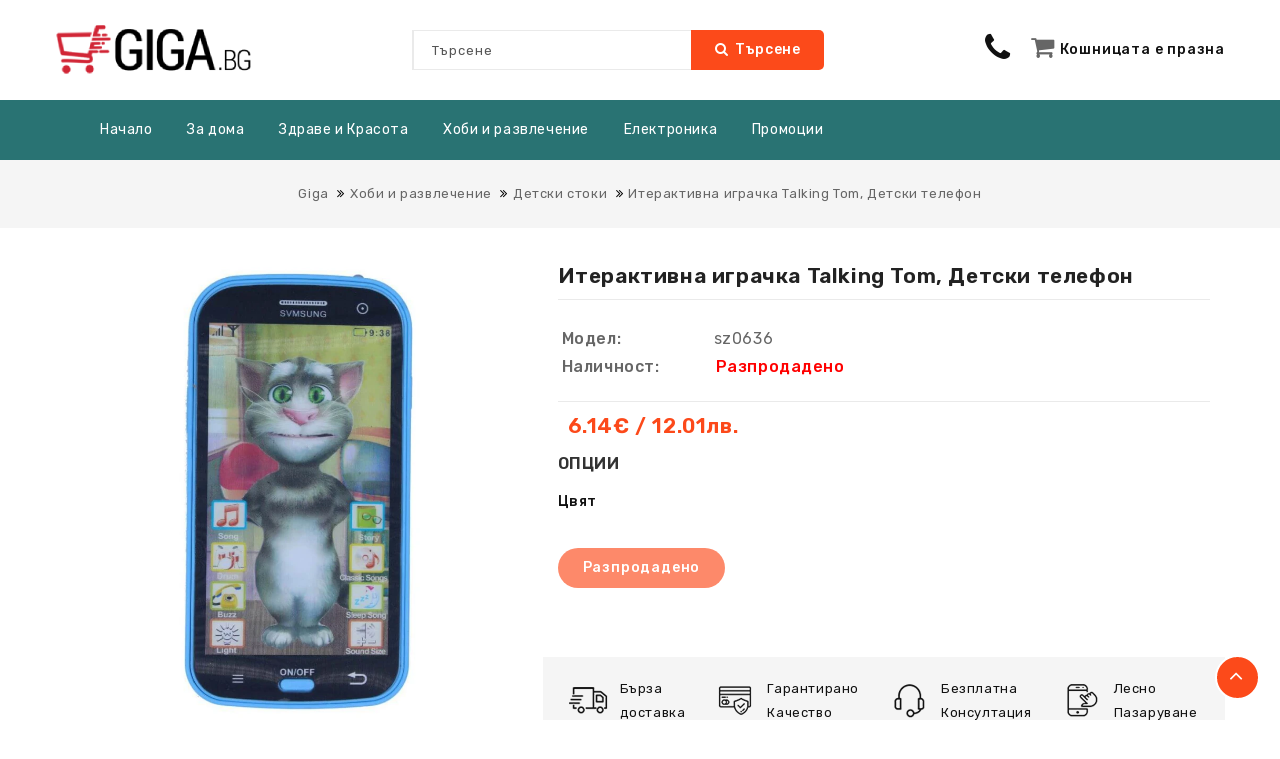

--- FILE ---
content_type: text/html; charset=utf-8
request_url: https://giga.bg/hobi-razvlechenie/detski-stoki/iteraktivna-igrachka-talking-tom-detski-telefon
body_size: 73472
content:
<!DOCTYPE html>
<!--[if IE]><![endif]-->
<!--[if IE 8 ]><html dir="ltr" lang="bg" class="ie8"><![endif]-->
<!--[if IE 9 ]><html dir="ltr" lang="bg" class="ie9"><![endif]-->
<!--[if (gt IE 9)|!(IE)]><!-->
<html dir="ltr" lang="bg">
<!--<![endif]-->
<head>

                <!-- Google Tag Manager -->
                <script>(function(w,d,s,l,i){w[l]=w[l]||[];w[l].push({'gtm.start':
                new Date().getTime(),event:'gtm.js'});var f=d.getElementsByTagName(s)[0],
                j=d.createElement(s),dl=l!='dataLayer'?'&l='+l:'';j.async=true;j.src=
                'https://www.googletagmanager.com/gtm.js?id='+i+dl;f.parentNode.insertBefore(j,f);
                })(window,document,'script','dataLayer','GTM-NFZW35J');</script>
                <!-- End Google Tag Manager -->
            
<meta charset="UTF-8" />
<meta name="viewport" content="width=device-width, initial-scale=1">
<meta http-equiv="X-UA-Compatible" content="IE=edge">

				<title>Итерактивна играчка Talking Tom, Детски телефон &mdash; Giga</title>
			
<base href="https://giga.bg/" />
<script src="catalog/view/javascript/jquery/jquery-2.1.1.min.js"></script>
<script src="catalog/view/javascript/bootstrap/js/bootstrap.min.js"></script>
<script src="catalog/view/javascript/jquery/owl-carousel/owl.carousel.min.js"></script>
<script src="catalog/view/javascript/jquery.countdown.min.js"></script>
<script src="catalog/view/javascript/jquery.countdown.js"></script>
<link href="catalog/view/javascript/font-awesome/css/font-awesome.min.css" rel="stylesheet" type="text/css" /> 
<link href="catalog/view/theme/Gobazar/stylesheet/stylesheet.css" rel="stylesheet" />
 <link href="catalog/view/theme/Gobazar/stylesheet/custom.css" rel="stylesheet" /> 
<link href="https://fonts.googleapis.com/css?family=Rubik:300,400,500,600,700&display=swap" rel="stylesheet"> 
<link href="https://fonts.googleapis.com/css?family=Poppins:300,400,500,600,700&display=swap" rel="stylesheet"> 
<link rel="stylesheet" type="text/css" href="catalog/view/javascript/jquery/magnific/magnific-popup.css" />
<link rel="stylesheet" type="text/css" href="catalog/view/theme/Gobazar/stylesheet/webdigify/lightbox.css" />
<link rel="stylesheet" type="text/css" href="catalog/view/theme/Gobazar/stylesheet/webdigify/carousel.css" />
<link rel="stylesheet" type="text/css" href="catalog/view/theme/Gobazar/stylesheet/webdigify/custom.css" />
<link rel="stylesheet" type="text/css" href="catalog/view/theme/Gobazar/stylesheet/webdigify/bootstrap.min.css" />
<link rel="stylesheet" type="text/css" href="catalog/view/theme/Gobazar/stylesheet/webdigify/animate.css" />
<link rel="stylesheet" type="text/css" href="catalog/view/javascript/jquery/owl-carousel/owl.carousel.css" />
<link rel="stylesheet" type="text/css" href="catalog/view/javascript/jquery/owl-carousel/owl.transitions.css" />

<link href="catalog/view/javascript/jquery/magnific/magnific-popup.css" type="text/css" rel="stylesheet" media="screen" />
<link href="catalog/view/javascript/jquery/datetimepicker/bootstrap-datetimepicker.min.css" type="text/css" rel="stylesheet" media="screen" />
<link href="catalog/view/javascript/jquery/swiper/css/swiper.min.css" type="text/css" rel="stylesheet" media="screen" />
<link href="catalog/view/theme/default/stylesheet/advanced_popup_cart.css?mv=2.8.2" type="text/css" rel="stylesheet" media="screen" />
<script src="catalog/view/javascript/live-product.js"></script>
<script src="catalog/view/javascript/jquery/magnific/jquery.magnific-popup.min.js"></script>
<script src="catalog/view/javascript/jquery/datetimepicker/moment/moment.min.js"></script>
<script src="catalog/view/javascript/jquery/datetimepicker/moment/moment-with-locales.min.js"></script>
<script src="catalog/view/javascript/jquery/datetimepicker/bootstrap-datetimepicker.min.js"></script>
<script src="catalog/view/javascript/ciopimage.js"></script>
<script src="catalog/view/javascript/jquery/swiper/js/swiper.jquery.js"></script>
<script src="catalog/view/theme/default/js/advanced_popup_cart.js?mv=2.8.2"></script>
<link href="https://giga.bg/hobi-razvlechenie/detski-stoki/iteraktivna-igrachka-talking-tom-detski-telefon" rel="canonical" />
<link href="https://giga.bg/image/catalog/giga-images/favicon.png" rel="icon" />

				<meta name="facebook-domain-verification" content="giga.bg" />
				
				<script>
					!function(f,b,e,v,n,t,s)
					 { if(f.fbq)return;n=f.fbq=function() { n.callMethod?
							n.callMethod.apply(n,arguments):n.queue.push(arguments) } ;
						if(!f._fbq)f._fbq=n;n.push=n;n.loaded=!0;n.version="2.0";
						n.queue=[];t=b.createElement(e);t.async=!0;
						t.src=v;s=b.getElementsByTagName(e)[0];
						s.parentNode.insertBefore(t,s) } (window, document,"script",
						"https://connect.facebook.net/en_US/fbevents.js?v=2.9.87");
					fbq("init", "434442457557531");

					fbq("track", "PageView", {
							event_id: "page_view_hphfb1frt0n5rmdfm9bggt7b4s",
							event_name: "PageView",
							event_source_url: "http://giga.bg/hobi-razvlechenie/detski-stoki/iteraktivna-igrachka-talking-tom-detski-telefon",
							action_source: "website",
							external_id: "external_id_hphfb1frt0n5rmdfm9bggt7b4s",
							fbp: "fbp_hphfb1frt0n5rmdfm9bggt7b4s",
							fbc: "fbc_hphfb1frt0n5rmdfm9bggt7b4s"
						});
				</script>
				<noscript><img height="1" width="1" style="display:none" src="https://www.facebook.com/tr?id=434442457557531&ev=PageView&noscript=1&currency=EUR" /></noscript>
				
					<script>

					$(document).ready(function() {
						fbq("track", "ViewContent", {
							event_id: "view_content_hphfb1frt0n5rmdfm9bggt7b4s_4103",
							event_name: "ViewContent",
							event_source_url: "http://giga.bg/hobi-razvlechenie/detski-stoki/iteraktivna-igrachka-talking-tom-detski-telefon",
							action_source: "website",
							external_id: "external_id_hphfb1frt0n5rmdfm9bggt7b4s",
							fbp: "fbp_hphfb1frt0n5rmdfm9bggt7b4s",
							fbc: "fbc_hphfb1frt0n5rmdfm9bggt7b4s",
							content_ids: ["4103"],
							content_type: "product",
							content_name: "Итерактивна играчка Talking Tom, Детски телефон",
							content_category: "Детски стоки",
							num_items: 1,
							delivery_category: "home_delivery",
							value: "6.14",
							currency: "EUR",
							language: "bg"
						});

						$("#button-cart").click(function(){
							fbq("track", "AddToCart", {
								event_id: "add_to_cart_hphfb1frt0n5rmdfm9bggt7b4s_4103",
								event_name: "Add To Cart",
								event_source_url: "http://giga.bg/hobi-razvlechenie/detski-stoki/iteraktivna-igrachka-talking-tom-detski-telefon",
								action_source: "website",
								external_id: "external_id_hphfb1frt0n5rmdfm9bggt7b4s",
								fbp: "fbp_hphfb1frt0n5rmdfm9bggt7b4s",
								fbc: "fbc_hphfb1frt0n5rmdfm9bggt7b4s",
								content_ids: ["4103"],
								content_type: "product",
								content_name: "Итерактивна играчка Talking Tom, Детски телефон",
								content_category: "Детски стоки",
								num_items: 1,
								delivery_category: "home_delivery",
								value: "6.14",
								currency: "EUR",
								language: "bg"
							});
						});
					});
					</script>
					<script>
					function cart_add_f(product_id, quantity) {
						fbq("track", "AddToCart", {
								event_id: "add_to_cart_hphfb1frt0n5rmdfm9bggt7b4s_ + product_id + ",
								event_name: "Add To Cart",
								event_source_url: "http://giga.bg/hobi-razvlechenie/detski-stoki/iteraktivna-igrachka-talking-tom-detski-telefon",
								action_source: "website",
								external_id: "external_id_hphfb1frt0n5rmdfm9bggt7b4s",
								fbp: "fbp_hphfb1frt0n5rmdfm9bggt7b4s",
								fbc: "fbc_hphfb1frt0n5rmdfm9bggt7b4s",
								content_ids: [product_id],
								content_type: "product",
								delivery_category: "home_delivery",
								currency: "EUR",
								language: "bg"
						});
					}
					</script>
<!-- Advanced Popup Cart -->
 

<script>
document.addEventListener("DOMContentLoaded", function() {
  var apcOptions = {
    products_in_cart: [],
    open_when_added: 1,
    autoclose_delay: 0,
    replace_button: 0,
    add_to_cart_already_added: 1,
    btn_in_cart_cp: "In cart",
    btn_in_cart_pp: "In cart, buy more?",
    base_path: "extension/module/advanced_popup_cart",
    text_loading: "Зареждане...",
    option_popup: 0,
    zone_id: "",
    shipping_method: "",
    shipping_country_url: "extension/total/shipping/country&country_id=",
    shipping_quote_url: "extension/total/shipping/quote",
    text_select: " --- Изберете --- ",
    text_none: " --- Няма --- ",
    button_cancel: "Отмени",
    button_shipping: "Добави доставка",
    is_checkout: 0,
  };
  window.apc = new AdvancedPopupCart(apcOptions);
});
</script>
<!-- Advanced Popup Cart END -->

<!-- Advanced Popup Cart -->
 

<script>
document.addEventListener("DOMContentLoaded", function() {
  var apcOptions = {
    products_in_cart: [],
    open_when_added: 1,
    autoclose_delay: 0,
    replace_button: 0,
    add_to_cart_already_added: 1,
    btn_in_cart_cp: "In cart",
    btn_in_cart_pp: "In cart, buy more?",
    base_path: "extension/module/advanced_popup_cart",
    text_loading: "Зареждане...",
    option_popup: 0,
    zone_id: "",
    shipping_method: "",
    shipping_country_url: "extension/total/shipping/country&country_id=",
    shipping_quote_url: "extension/total/shipping/quote",
    text_select: " --- Изберете --- ",
    text_none: " --- Няма --- ",
    button_cancel: "Отмени",
    button_shipping: "Добави доставка",
    is_checkout: 0,
  };
  window.apc = new AdvancedPopupCart(apcOptions);
});
</script>
<!-- Advanced Popup Cart END -->

<!-- webdigify www.templatemela.com - Start -->
<script src="catalog/view/javascript/webdigify/custom.js"></script>
<script src="catalog/view/javascript/webdigify/jstree.min.js"></script>
<script src="catalog/view/javascript/webdigify/carousel.min.js"></script>
<script src="catalog/view/javascript/webdigify/webdigify.min.js"></script>
<script src="catalog/view/javascript/webdigify/jquery.custom.min.js"></script>
<script src="catalog/view/javascript/webdigify/jquery.formalize.min.js"></script>
<script src="catalog/view/javascript/webdigify/jquery.elevatezoom.min.js"></script>
<script src="catalog/view/javascript/webdigify/bootstrap-notify.min.js"></script>  
<script src="catalog/view/javascript/jquery/magnific/jquery.magnific-popup.min.js"></script>
<script src="catalog/view/javascript/webdigify/tabs.js"></script>
<script src="catalog/view/javascript/webdigify/jquery.hoverdir.js"></script>
<script src="catalog/view/javascript/webdigify/modernizr.js"></script>
<script src="catalog/view/javascript/lightbox/lightbox-2.6.min.js"></script>
<script src="catalog/view/javascript/webdigify/inview.js"></script>


<!-- ======= Quick view JS ========= -->
<script> 

function quickbox(){
 if ($(window).width() > 767) {
    $('.quickview-button').magnificPopup({
      type:'iframe',
      delegate: 'a',
      preloader: true,
      tLoading: 'Loading image #%curr%...',
    });
 }  
}
jQuery(document).ready(function() {quickbox();});
jQuery(window).resize(function() {quickbox();});

</script>

<!-- webdigify www.templatemela.com - End -->

<script src="catalog/view/javascript/common.js"></script>

</head>


<body class="product-product-4103   layout-1">

                <!-- Google Tag Manager (noscript) -->
                <noscript><iframe src="https://www.googletagmanager.com/ns.html?id=GTM-NFZW35J"
                height="0" width="0" style="display:none;visibility:hidden"></iframe></noscript>
                <!-- End Google Tag Manager (noscript) -->
            

 

<header>
 <div class="nav2">
<div class="header_top">
  <div class="container">
	<div class="row">
      <div class="col-sm-4 header-logo">
        <div id="logo"><a href="https://giga.bg/"><img src="https://giga.bg/image/catalog/giga-images/logo-3.png" title="Giga.bg" alt="Giga.bg" class="img-responsive" /></a>        </div>
      </div>  
    
    <!-- <div id="_desktop_contact_link"></div> -->

    
     <div class="col-sm-3 header_cart">
<div id="cart" class="btn-group btn-block apc-mini-cart-block">
  <button type="button" onclick="apc.OpenPopupCart()" class="btn btn-inverse btn-block btn-lg dropdown-toggle"><i class="fa fa-shopping-cart"></i> <span id="cart-total">Кошницата е празна</span></button>
</div>
</div>
     
                <div class="account">
                    <a href="tel:0888 600 224"><i class="fa fa-phone"></i></a>
                </div>
                 
       
    
    <div class="col-sm-5 header_search">
<div id="searchbox" class="input-group searchtoggle">
		 
  <input type="text" name="search" value="" placeholder="Търсене" class="form-control input-lg" />
  <span class="input-group-btn">
    <button type="button" class="btn btn-default btn-lg"><i class="fa fa-search"></i>Търсене</button>
  </span>
  </div>
</div>
    </div>
    </div>
  </div>
  </div>
</div>
<div class="header_bottom_cover">
<div class="header_bottom">
	<div class="container">
		<div class="row">
			 
		  <div class="header_center">
			<nav class="nav-container" role="navigation">
<div class="nav-inner">
<!-- ======= Menu Code START ========= -->
<!-- Opencart 3 level Category Menu-->
<div id="menu" class="main-menu">
<div id="res-menu" class="main-menu nav-container1 responsive-menu">
 <div class="nav-responsive"><span>Меню</span> </div> 
 
 
	 <ul class="main-navigation"><div class="menu expandable"><span>Меню</span></div> 
	  	<li><a href="https://giga.bg/">Начало</a></li>
    	        			<li><a href="https://giga.bg/dom">За дома</a>

			  				<ul>
                					<!-- 2 Level Sub Categories START -->
										  <li><a href="https://giga.bg/dom/3d-dekorativni-paneli">3D декоративни панели</a></li>
										<!-- 2 Level Sub Categories END -->
                					<!-- 2 Level Sub Categories START -->
										  <li><a href="https://giga.bg/dom/aksesoari-kuhnya">Аксесоари за кухня</a></li>
										<!-- 2 Level Sub Categories END -->
                					<!-- 2 Level Sub Categories START -->
										  <li><a href="https://giga.bg/dom/gradinata-dvora">Всичко за градината и двора</a></li>
										<!-- 2 Level Sub Categories END -->
                					<!-- 2 Level Sub Categories START -->
										  <li><a href="https://giga.bg/dom/gradinski-markuchi">Градински маркучи</a></li>
										<!-- 2 Level Sub Categories END -->
                					<!-- 2 Level Sub Categories START -->
										  <li><a href="https://giga.bg/dom/osvejiteli-vazduh-difuzeri-eterichni-masla">Дифузери за етерични масла и овлажнители за въздух</a></li>
										<!-- 2 Level Sub Categories END -->
                					<!-- 2 Level Sub Categories START -->
										  <li><a href="https://giga.bg/dom/izkustveni-tzvetya-saksiya">Изкуствени цветя в саксия</a></li>
										<!-- 2 Level Sub Categories END -->
                					<!-- 2 Level Sub Categories START -->
										  <li><a href="https://giga.bg/dom/kafemashini">Кафемашини</a></li>
										<!-- 2 Level Sub Categories END -->
                					<!-- 2 Level Sub Categories START -->
										  <li><a href="https://giga.bg/dom/komplekti-tendzheri">Комплекти тенджери</a></li>
										<!-- 2 Level Sub Categories END -->
                					<!-- 2 Level Sub Categories START -->
										  <li><a href="https://giga.bg/dom/organaizeri">Органайзери</a></li>
										<!-- 2 Level Sub Categories END -->
                					<!-- 2 Level Sub Categories START -->
										  <li><a href="https://giga.bg/dom/pomoshtni-masi">Помощни маси</a></li>
										<!-- 2 Level Sub Categories END -->
                					<!-- 2 Level Sub Categories START -->
										  <li><a href="https://giga.bg/dom/palnachki-meso">Пълначки за месо</a></li>
										<!-- 2 Level Sub Categories END -->
                					<!-- 2 Level Sub Categories START -->
										  <li><a href="https://giga.bg/dom/samozalepvashti-folia">Самозалепващи фолиа</a></li>
										<!-- 2 Level Sub Categories END -->
                					<!-- 2 Level Sub Categories START -->
										  <li><a href="https://giga.bg/dom/tapeti">Тапети</a></li>
										<!-- 2 Level Sub Categories END -->
                					<!-- 2 Level Sub Categories START -->
										  <li><a href="https://giga.bg/dom/tendzheri-pod-nalyagane">Тенджери под налягане</a></li>
										<!-- 2 Level Sub Categories END -->
                					<!-- 2 Level Sub Categories START -->
										  <li><a href="https://giga.bg/dom/tigani">Тигани</a></li>
										<!-- 2 Level Sub Categories END -->
                					<!-- 2 Level Sub Categories START -->
										  <li><a href="https://giga.bg/dom/trapezni-stolove">Трапезни столове</a></li>
										<!-- 2 Level Sub Categories END -->
                					<!-- 2 Level Sub Categories START -->
										  <li><a href="https://giga.bg/dom/etajerki-postavki-obuvki">Етажерки и поставки за обувки</a></li>
										<!-- 2 Level Sub Categories END -->
                					<!-- 2 Level Sub Categories START -->
										  <li><a href="https://giga.bg/dom/instrumenti">Инструменти</a></li>
										<!-- 2 Level Sub Categories END -->
                					<!-- 2 Level Sub Categories START -->
										  <li><a href="https://giga.bg/dom/kuhnenski-uredi">Кухненски уреди</a></li>
										<!-- 2 Level Sub Categories END -->
                					<!-- 2 Level Sub Categories START -->
										  <li><a href="https://giga.bg/dom/podochistachki-mopove">Подочистачки и мопове</a></li>
										<!-- 2 Level Sub Categories END -->
                					<!-- 2 Level Sub Categories START -->
										  <li><a href="https://giga.bg/dom/podovi-nastilki">Подови настилки</a></li>
										<!-- 2 Level Sub Categories END -->
                					<!-- 2 Level Sub Categories START -->
										  <li><a href="https://giga.bg/dom/shatri">Шатри</a></li>
										<!-- 2 Level Sub Categories END -->
                              
			    </ul>
                          

			</li>
                        			<li><a href="https://giga.bg/zdrave-krasota">Здраве и Красота</a>

			  				<ul>
                					<!-- 2 Level Sub Categories START -->
										  <li><a href="https://giga.bg/zdrave-krasota/kolani-otslabvane">Колани за отслабване</a></li>
										<!-- 2 Level Sub Categories END -->
                					<!-- 2 Level Sub Categories START -->
										  <li><a href="https://giga.bg/zdrave-krasota/produkti-zdrave">Продукти за здраве</a></li>
										<!-- 2 Level Sub Categories END -->
                					<!-- 2 Level Sub Categories START -->
										  <li><a href="https://giga.bg/zdrave-krasota/razkrasyavashti-produkti">Разкрасяващи продукти</a></li>
										<!-- 2 Level Sub Categories END -->
                					<!-- 2 Level Sub Categories START -->
										  <li><a href="https://giga.bg/zdrave-krasota/stelki-obuvki">Стелки за обувки</a></li>
										<!-- 2 Level Sub Categories END -->
                					<!-- 2 Level Sub Categories START -->
										  <li><a href="https://giga.bg/zdrave-krasota/styagashto-belio">Стягащо бельо</a></li>
										<!-- 2 Level Sub Categories END -->
                					<!-- 2 Level Sub Categories START -->
										  <li><a href="https://giga.bg/zdrave-krasota/turmalinovi-produkti">Турмалинови продукти</a></li>
										<!-- 2 Level Sub Categories END -->
                              
			    </ul>
                          

			</li>
                        			<li><a href="https://giga.bg/hobi-razvlechenie">Хоби и развлечение</a>

			  				<ul>
                					<!-- 2 Level Sub Categories START -->
										  <li><a href="https://giga.bg/hobi-razvlechenie/aksesoari-laptop-tablet">Аксесоари за лаптоп и таблет</a></li>
										<!-- 2 Level Sub Categories END -->
                					<!-- 2 Level Sub Categories START -->
										  <li><a href="https://giga.bg/hobi-razvlechenie/kutii-bizhuta">Кутии за бижута</a></li>
										<!-- 2 Level Sub Categories END -->
                					<!-- 2 Level Sub Categories START -->
										  <li><a href="https://giga.bg/hobi-razvlechenie/aksesoari-domashni-lyubimci">Аксесоари за домашни любимци</a></li>
										<!-- 2 Level Sub Categories END -->
                					<!-- 2 Level Sub Categories START -->
										  <li><a href="https://giga.bg/hobi-razvlechenie/aksesoari-kola">Аксесоари за кола</a></li>
										<!-- 2 Level Sub Categories END -->
                					<!-- 2 Level Sub Categories START -->
										  <li><a href="https://giga.bg/hobi-razvlechenie/aksesoari-telefon">Аксесоари за телефон</a></li>
										<!-- 2 Level Sub Categories END -->
                					<!-- 2 Level Sub Categories START -->
										  <li><a href="https://giga.bg/hobi-razvlechenie/detski-stoki">Детски стоки</a></li>
										<!-- 2 Level Sub Categories END -->
                					<!-- 2 Level Sub Categories START -->
										  <li><a href="https://giga.bg/hobi-razvlechenie/koledna-ukrasa">Коледна украса</a></li>
										<!-- 2 Level Sub Categories END -->
                					<!-- 2 Level Sub Categories START -->
										  <li><a href="https://giga.bg/hobi-razvlechenie/kutii-chasovnici">Кутии за часовници</a></li>
										<!-- 2 Level Sub Categories END -->
                					<!-- 2 Level Sub Categories START -->
										  <li><a href="https://giga.bg/hobi-razvlechenie/mashinki-svivane-cigari">Машинки за свиване на цигари</a></li>
										<!-- 2 Level Sub Categories END -->
                					<!-- 2 Level Sub Categories START -->
										  <li><a href="https://giga.bg/hobi-razvlechenie/podaraci">Подаръци</a></li>
										<!-- 2 Level Sub Categories END -->
                              
			    </ul>
                          

			</li>
                        			<li><a href="https://giga.bg/elektronika">Електроника</a>

			  				<ul>
                					<!-- 2 Level Sub Categories START -->
										  <li><a href="https://giga.bg/elektronika/lampi-feneri">Лампи и фенери</a></li>
										<!-- 2 Level Sub Categories END -->
                					<!-- 2 Level Sub Categories START -->
										  <li><a href="https://giga.bg/elektronika/televizori">Телевизори</a></li>
										<!-- 2 Level Sub Categories END -->
                              
			    </ul>
                          

			</li>
                  </ul>
  
</div>
 
                                <div class="container">
                  <nav id="menu" class="navbar desktop-standard">
                    <div class="navbar-header"><span id="category" class="visible-xs">Категории</span>
                      <button type="button" class="btn btn-navbar navbar-toggle" data-toggle="collapse" data-target=".navbar-ex1-collapse"><i class="fa fa-bars"></i></button>
                    </div>
                    <div class="collapse navbar-collapse navbar-ex1-collapse">
                      <ul class="nav navbar-nav">
                        <li><a href="https://giga.bg/">Начало</a></li>
                                                                        <li class="dropdown"><a href="https://giga.bg/dom" class="dropdown-toggle disabled" data-toggle="dropdown">За дома</a>
                          <div class="dropdown-menu">
                            <div class="dropdown-inner  three-columns-menu">                               <ul class="list-unstyled">
                                                                <li><a href="https://giga.bg/dom/3d-dekorativni-paneli">3D декоративни панели</a></li>
                                                                <li><a href="https://giga.bg/dom/aksesoari-kuhnya">Аксесоари за кухня</a></li>
                                                                <li><a href="https://giga.bg/dom/gradinata-dvora">Всичко за градината и двора</a></li>
                                                                <li><a href="https://giga.bg/dom/gradinski-markuchi">Градински маркучи</a></li>
                                                                <li><a href="https://giga.bg/dom/osvejiteli-vazduh-difuzeri-eterichni-masla">Дифузери за етерични масла и овлажнители за въздух</a></li>
                                                                <li><a href="https://giga.bg/dom/izkustveni-tzvetya-saksiya">Изкуствени цветя в саксия</a></li>
                                                                <li><a href="https://giga.bg/dom/kafemashini">Кафемашини</a></li>
                                                                <li><a href="https://giga.bg/dom/komplekti-tendzheri">Комплекти тенджери</a></li>
                                                                <li><a href="https://giga.bg/dom/organaizeri">Органайзери</a></li>
                                                                <li><a href="https://giga.bg/dom/pomoshtni-masi">Помощни маси</a></li>
                                                                <li><a href="https://giga.bg/dom/palnachki-meso">Пълначки за месо</a></li>
                                                                <li><a href="https://giga.bg/dom/samozalepvashti-folia">Самозалепващи фолиа</a></li>
                                                                <li><a href="https://giga.bg/dom/tapeti">Тапети</a></li>
                                                                <li><a href="https://giga.bg/dom/tendzheri-pod-nalyagane">Тенджери под налягане</a></li>
                                                                <li><a href="https://giga.bg/dom/tigani">Тигани</a></li>
                                                                <li><a href="https://giga.bg/dom/trapezni-stolove">Трапезни столове</a></li>
                                                                <li><a href="https://giga.bg/dom/etajerki-postavki-obuvki">Етажерки и поставки за обувки</a></li>
                                                                <li><a href="https://giga.bg/dom/instrumenti">Инструменти</a></li>
                                                                <li><a href="https://giga.bg/dom/kuhnenski-uredi">Кухненски уреди</a></li>
                                                                <li><a href="https://giga.bg/dom/podochistachki-mopove">Подочистачки и мопове</a></li>
                                                                <li><a href="https://giga.bg/dom/podovi-nastilki">Подови настилки</a></li>
                                                                <li><a href="https://giga.bg/dom/shatri">Шатри</a></li>
                                                              </ul>
                              </div>
                            </div>
                        </li>
                                                                                                <li class="dropdown"><a href="https://giga.bg/zdrave-krasota" class="dropdown-toggle disabled" data-toggle="dropdown">Здраве и Красота</a>
                          <div class="dropdown-menu">
                            <div class="dropdown-inner ">                               <ul class="list-unstyled">
                                                                <li><a href="https://giga.bg/zdrave-krasota/kolani-otslabvane">Колани за отслабване</a></li>
                                                                <li><a href="https://giga.bg/zdrave-krasota/produkti-zdrave">Продукти за здраве</a></li>
                                                                <li><a href="https://giga.bg/zdrave-krasota/razkrasyavashti-produkti">Разкрасяващи продукти</a></li>
                                                                <li><a href="https://giga.bg/zdrave-krasota/stelki-obuvki">Стелки за обувки</a></li>
                                                                <li><a href="https://giga.bg/zdrave-krasota/styagashto-belio">Стягащо бельо</a></li>
                                                                <li><a href="https://giga.bg/zdrave-krasota/turmalinovi-produkti">Турмалинови продукти</a></li>
                                                              </ul>
                              </div>
                            </div>
                        </li>
                                                                                                <li class="dropdown"><a href="https://giga.bg/hobi-razvlechenie" class="dropdown-toggle disabled" data-toggle="dropdown">Хоби и развлечение</a>
                          <div class="dropdown-menu">
                            <div class="dropdown-inner  three-columns-menu">                               <ul class="list-unstyled">
                                                                <li><a href="https://giga.bg/hobi-razvlechenie/aksesoari-laptop-tablet">Аксесоари за лаптоп и таблет</a></li>
                                                                <li><a href="https://giga.bg/hobi-razvlechenie/kutii-bizhuta">Кутии за бижута</a></li>
                                                                <li><a href="https://giga.bg/hobi-razvlechenie/aksesoari-domashni-lyubimci">Аксесоари за домашни любимци</a></li>
                                                                <li><a href="https://giga.bg/hobi-razvlechenie/aksesoari-kola">Аксесоари за кола</a></li>
                                                                <li><a href="https://giga.bg/hobi-razvlechenie/aksesoari-telefon">Аксесоари за телефон</a></li>
                                                                <li><a href="https://giga.bg/hobi-razvlechenie/detski-stoki">Детски стоки</a></li>
                                                                <li><a href="https://giga.bg/hobi-razvlechenie/koledna-ukrasa">Коледна украса</a></li>
                                                                <li><a href="https://giga.bg/hobi-razvlechenie/kutii-chasovnici">Кутии за часовници</a></li>
                                                                <li><a href="https://giga.bg/hobi-razvlechenie/mashinki-svivane-cigari">Машинки за свиване на цигари</a></li>
                                                                <li><a href="https://giga.bg/hobi-razvlechenie/podaraci">Подаръци</a></li>
                                                              </ul>
                              </div>
                            </div>
                        </li>
                                                                                                <li class="dropdown"><a href="https://giga.bg/elektronika" class="dropdown-toggle disabled" data-toggle="dropdown">Електроника</a>
                          <div class="dropdown-menu">
                            <div class="dropdown-inner ">                               <ul class="list-unstyled">
                                                                <li><a href="https://giga.bg/elektronika/lampi-feneri">Лампи и фенери</a></li>
                                                                <li><a href="https://giga.bg/elektronika/televizori">Телевизори</a></li>
                                                              </ul>
                              </div>
                            </div>
                        </li>
                                                                        <li><a href="https://giga.bg/index.php?route=product/special">Промоции</a></li>
                      </ul>
                    </div>
                  </nav>
                </div>
                 
            
  
</div>
</div>
</nav>   


		</div>			
  	  
	</div> 
    </div>
  </div>
</div>
</header>
<div class="content-top-breadcum">
<div class="container">
</div>
</div>




<div id="product-product" class="container">
  
  <div class="row">
                <div id="content" class="col-sm-12 productpage">
    <ul class="breadcrumb">
        
									<li><a href="https://giga.bg/">Giga</a></li>
							
        
									<li><a href="https://giga.bg/hobi-razvlechenie">Хоби и развлечение</a></li>
							
        
									<li><a href="https://giga.bg/hobi-razvlechenie/detski-stoki">Детски стоки</a></li>
							
        
									<li>Итерактивна играчка Talking Tom, Детски телефон</li>
							
      </ul>
  
      <div class="row">           
                            
                <div class="col-sm-5 product-left"> 
    <div class="product-info">    
               <div class="left product-image thumbnails">
               
    <!-- Webdigify Cloud-Zoom Image Effect Start -->
      <div class="image"><a class="thumbnail" href="https://giga.bg/image/cachewebp/catalog/detski-tablet-talking-tom-870x870.webp" data-ciophref="https://giga.bg/image/cachewebp/catalog/detski-tablet-talking-tom-870x870.webp"  title="Итерактивна играчка Talking Tom, Детски телефон"><img id="tmzoom" src="https://giga.bg/image/cachewebp/catalog/detski-tablet-talking-tom-870x870.webp" data-ciopsrc="https://giga.bg/image/cachewebp/catalog/detski-tablet-talking-tom-870x870.webp" data-zoom-image="https://giga.bg/image/cachewebp/catalog/detski-tablet-talking-tom-870x870.webp" title="Итерактивна играчка Talking Tom, Детски телефон" alt="Итерактивна играчка Talking Tom, Детски телефон" /></a></div> 
                          
      
     <div class="additional-carousel">  
              
      <div id="additional-carousel" class="image-additional ">
          
      <div class="slider-item">
        <div class="product-block">   
          <a href="https://giga.bg/image/cachewebp/catalog/detski-tablet-talking-tom-870x870.webp" data-ciophref="https://giga.bg/image/cachewebp/catalog/detski-tablet-talking-tom-870x870.webp"  title="Итерактивна играчка Talking Tom, Детски телефон" class="elevatezoom-gallery" data-image="https://giga.bg/image/cachewebp/catalog/detski-tablet-talking-tom-870x870.webp" data-zoom-image="https://giga.bg/image/cachewebp/catalog/detski-tablet-talking-tom-870x870.webp"><img src="https://giga.bg/image/cachewebp/catalog/detski-tablet-talking-tom-870x870.webp" data-ciopsrc="https://giga.bg/image/cachewebp/catalog/detski-tablet-talking-tom-870x870.webp" title="Итерактивна играчка Talking Tom, Детски телефон" alt="Итерактивна играчка Talking Tom, Детски телефон" /></a>
        </div>
        </div>    
        
              <div class="slider-item">
        <div class="product-block">   
              <a href="https://giga.bg/image/cachewebp/catalog/detski-tablet-talking-tom-2-870x870.webp" title="Итерактивна играчка Talking Tom, Детски телефон" class="elevatezoom-gallery" data-image="https://giga.bg/image/cachewebp/catalog/detski-tablet-talking-tom-2-870x870.webp" data-zoom-image="https://giga.bg/image/cachewebp/catalog/detski-tablet-talking-tom-2-870x870.webp"><img src="https://giga.bg/image/cachewebp/catalog/detski-tablet-talking-tom-2-870x870.webp" title="Итерактивна играчка Talking Tom, Детски телефон" alt="Итерактивна играчка Talking Tom, Детски телефон" /></a>
        </div>
        </div>    
                  
        </div>
      <span class="additional_default_width" style="display:none; visibility:hidden"></span>
      </div>
             

  <!-- Webdigify Cloud-Zoom Image Effect End-->
    </div>
            </div>
        </div>
                  
                            
               
        <div class="col-sm-7 product-right">
          
          <div class="product-detail-left">
          
				<h1 class="product-title">Итерактивна играчка Talking Tom, Детски телефон</h1>
			
                       <div class="description">
        <table class="product-description">

                        <tr><td><span class="desc">Модел:</span></td><td  class="description-right"> sz0636</td></tr>
                        
                
                            
                        <tr><td><span class="desc">Наличност:</span> </td><td class="description-right" >
            
                <span style="color:#ff0000;">Разпродадено</span>
            
          </td></tr>     
          </table>
          
      </div>

                    <ul class="list-unstyled">
                        <li>
              
				<span class="special-price"><span class="old-prices">6.14€ / 12.01лв.</span></span>
			
            </li>
                                                          </ul>
                    <div id="product">
                   
                <div class="product-option">Опции</div>
            
                                                <div class="form-group">
              <label class="control-label">Цвят</label>
              <div id="input-option117">  </div>
            </div>
                                                                                                                                                <div class="form-group qty">
                            <button type="button" id="button" onclick="alert('Разпродадено');" data-loading-text="Зареждане..." class="btn btn-primary btn-lg btn-block disabled">Разпродадено</button> 
                             <div class="btn-group prd_page">

             
             
          </div>
          </div>
            
                      </div>

           

           <hr>
         
           
            <div class="content_product_block">  <div class="row">
<div id="wdcmsrightservices">
   <div class="product-services">
<ul class="wdproduct-services">
<li class="col-sm-3">
<div class="wd-return wdservice service-info-heading">
<div class="service-icon"></div>
<div class="wdservice-desc"><span class="service-title">Бърза доставка</span></div>
</div>
</li>
<li class="col-sm-3">
<div class="wd-secure wdservice service-info-heading">
<div class="service-icon"></div>
<div class="wdservice-desc"><span class="service-title">Гарантирано Качество</span></div>
</div>
</li>
<li class="col-sm-3">
<div class="wd-support wdservice service-info-heading">
<div class="service-icon"></div>
<div class="wdservice-desc"><span class="service-title">Безплатна Консултация</span></div>
</div>
</li>
<li class="col-sm-3">
<div class="wd-shop wdservice service-info-heading">
<div class="service-icon"></div>
<div class="wdservice-desc"><span class="service-title">Лесно Пазаруване</span></div>
</div>
</li>
</ul>
</div>
    </div>
</div>

</div>
           
      </div>
     
            </div>
              
      </div>
     
          
            
    </div>
   
    
    
     <!-- product page tab code start-->
                          <div id="tabs_info" class="product-tab col-sm-12">
          <ul class="nav nav-tabs">
            <li class="active"><a href="#tab-description" data-toggle="tab">Описание</a></li>
                                  </ul>
          <div class="tab-content">
            <div class="tab-pane active" id="tab-description"><p>Функции на продукта:</p>

<p>Повтаряне на глас</p>

<p>Издава звуци</p>

<p>Барабан</p>

<p>Телефонен звън</p>

<p>Възпроизвеждане на мелодии</p>

<p>Приспивни мелодии</p>

<p>Разказване на приказки на Английски език</p>

<p>Увеличаване/ намаляване на звука</p>

<p>Фенер</p>

<p>Характеристики:</p>

<p>Захранване: 3 * ААА батериии / не са включени в комплекта</p>
</div>
                        </div>
      </div>
              <div class="box related_prd">
     <div class="box-head"> <div class="box-heading">Подобни продукти</div></div>
    <div class="box-content">
    <div id="products-related" class="related-products">
      
             
      
         
        
         
                <ul class="box-product productbox-grid" id="related-grid">
            
                     
                <li class="product-layout product-grid col-lg-3 col-md-3 col-sm-6 col-xs-12">
            
           <div class="product-block product-thumb transition">
              <div class="product-block-inner">  
              <div class="img-wrap">   
      <div class="image ">
            <a href="https://giga.bg/hobi-razvlechenie/detski-stoki/podova-nastilka-pazel-60-60sm-meka-eva-pyana">
      <img src="https://giga.bg/image/cachewebp/catalog/ta533/meka-podova-nastila-predpazna-eva-pyana-detska-staya-kyt-tsena-5-287x372.webp" title="Подова настилка пъзел 60*60см, мека EVA пяна, 4 броя" alt="Подова настилка пъзел 60*60см, мека EVA пяна, 4 броя" class="img-responsive"/></a>
                    <span class="special-tag">62%</span>
                         </div>
                
      </div>
      <div class="product-details">
      <div class="caption">
             
                <span class="relatedh4"><a href="https://giga.bg/hobi-razvlechenie/detski-stoki/podova-nastilka-pazel-60-60sm-meka-eva-pyana ">Подова настилка пъзел 60*60см, мека EVA пяна, 4 броя </a></span>
            
            
            <p class="price">
             
                <span class="price-old">19.94€ / 39.00лв.</span> <span class="price-new">7.67€ / 15.00лв.</span>
            
                  </p>
             <div class="action">
                   <button type="button" class="cart_button" onclick="cart.add('5116');" title="Поръчай" >Поръчай</button>
                         </div></div></div></div></div>
                </li>
                         
                <li class="product-layout product-grid col-lg-3 col-md-3 col-sm-6 col-xs-12">
            
           <div class="product-block product-thumb transition">
              <div class="product-block-inner">  
              <div class="img-wrap">   
      <div class="image ">
            <a href="https://giga.bg/hobi-razvlechenie/detski-stoki/detski-dvulitsev-termo-kilim-150-200sm">
      <img src="https://giga.bg/image/cachewebp/catalog/ta507/dvulitsevo-detsko-kilimche-toploizolacionno-xpe-pyana-tsena-1-287x372.webp" title="Детски двулицев термо килим 150 х 200см" alt="Детски двулицев термо килим 150 х 200см" class="img-responsive"/></a>
                    <span class="special-tag">45%</span>
                         </div>
                
      </div>
      <div class="product-details">
      <div class="caption">
             
                <span class="relatedh4"><a href="https://giga.bg/hobi-razvlechenie/detski-stoki/detski-dvulitsev-termo-kilim-150-200sm ">Детски двулицев термо килим 150 х 200см </a></span>
            
            
            <p class="price">
             
                <span class="price-old">28.12€ / 55.00лв.</span> <span class="price-new">15.33€ / 29.98лв.</span>
            
                  </p>
             <div class="action">
                   <button type="button" class="cart_button" onclick="cart.add('5087');" title="Поръчай" >Поръчай</button>
                         </div></div></div></div></div>
                </li>
                         
                <li class="product-layout product-grid col-lg-3 col-md-3 col-sm-6 col-xs-12">
            
           <div class="product-block product-thumb transition">
              <div class="product-block-inner">  
              <div class="img-wrap">   
      <div class="image ">
            <a href="https://giga.bg/hobi-razvlechenie/detski-stoki/detski-dvulitsev-termo-kilim-180-h-200sm">
      <img src="https://giga.bg/image/cachewebp/catalog/ta506/dvulitsevo-detsko-kilimche-toploizolacionno-xpe-pyana-tsena-1-287x372.webp" title="Детски двулицев термо килим 180 х 200см" alt="Детски двулицев термо килим 180 х 200см" class="img-responsive"/></a>
                    <span class="special-tag">45%</span>
                         </div>
                
      </div>
      <div class="product-details">
      <div class="caption">
             
                <span class="relatedh4"><a href="https://giga.bg/hobi-razvlechenie/detski-stoki/detski-dvulitsev-termo-kilim-180-h-200sm ">Детски двулицев термо килим 180 х 200см </a></span>
            
            
            <p class="price">
             
                <span class="price-old">33.23€ / 64.99лв.</span> <span class="price-new">18.41€ / 36.01лв.</span>
            
                  </p>
             <div class="action">
                   <button type="button" class="cart_button" onclick="cart.add('5086');" title="Поръчай" >Поръчай</button>
                         </div></div></div></div></div>
                </li>
                         
                <li class="product-layout product-grid col-lg-3 col-md-3 col-sm-6 col-xs-12">
            
           <div class="product-block product-thumb transition">
              <div class="product-block-inner">  
              <div class="img-wrap">   
      <div class="image ">
            <a href="https://giga.bg/dom/detski-kilim-za-igra-dvulitsev-termoizolirasht">
      <img src="https://giga.bg/image/cachewebp/catalog/ta422/dvulitsevo-detsko-kilimche-toploizolacionno-xpe-pyana-tsena-1-287x372.webp" title="Детски килим за игра 120*180см, двулицев, термоизолиращ, XPE пяна" alt="Детски килим за игра 120*180см, двулицев, термоизолиращ, XPE пяна" class="img-responsive"/></a>
                    <span class="special-tag">23%</span>
                         </div>
                
      </div>
      <div class="product-details">
      <div class="caption">
             
                <span class="relatedh4"><a href="https://giga.bg/dom/detski-kilim-za-igra-dvulitsev-termoizolirasht ">Детски килим за игра 120*180см, двулицев, термоизолиращ, XPE пяна </a></span>
            
            
            <p class="price">
             
                <span class="price-old">17.90€ / 35.01лв.</span> <span class="price-new">13.80€ / 26.99лв.</span>
            
                  </p>
             <div class="action">
                   <button type="button" class="cart_button" onclick="cart.add('5006');" title="Поръчай" >Поръчай</button>
                         </div></div></div></div></div>
                </li>
                         
                <li class="product-layout product-grid col-lg-3 col-md-3 col-sm-6 col-xs-12">
            
           <div class="product-block product-thumb transition">
              <div class="product-block-inner">  
              <div class="img-wrap">   
      <div class="image ">
            <a href="https://giga.bg/dom/bebeshka-koshara-grego">
      <img src="https://giga.bg/image/cachewebp/catalog/ta404/bebeshka-koshara-lyulka-zlatni-kraka-287x372.webp" title="Бебешка кошара Грего" alt="Бебешка кошара Грего" class="img-responsive"/></a>
                               </div>
                
      </div>
      <div class="product-details">
      <div class="caption">
             
                <span class="relatedh4"><a href="https://giga.bg/dom/bebeshka-koshara-grego ">Бебешка кошара Грего </a></span>
            
            
            <p class="price">
            255.65€ / 500.01лв.
                  </p>
             <div class="action">
                   <button type="button" class="cart_button" onclick="cart.add('4980');" title="Поръчай" >Поръчай</button>
                         </div></div></div></div></div>
                </li>
                         
                <li class="product-layout product-grid col-lg-3 col-md-3 col-sm-6 col-xs-12">
            
           <div class="product-block product-thumb transition">
              <div class="product-block-inner">  
              <div class="img-wrap">   
      <div class="image ">
            <a href="https://giga.bg/hobi-razvlechenie/detski-stoki/detska-palatka-indianska">
      <img src="https://giga.bg/image/cachewebp/catalog/ta362/detska-palatka-indianska-2-287x372.webp" title="Детска палатка Индиана 1.35м" alt="Детска палатка Индиана 1.35м" class="img-responsive"/></a>
                    <span class="special-tag">31%</span>
                         </div>
                
      </div>
      <div class="product-details">
      <div class="caption">
             
                <span class="relatedh4"><a href="https://giga.bg/hobi-razvlechenie/detski-stoki/detska-palatka-indianska ">Детска палатка Индиана 1.35м </a></span>
            
            
            <p class="price">
             
                <span class="price-old">19.94€ / 39.00лв.</span> <span class="price-new">13.80€ / 26.99лв.</span>
            
                  </p>
             <div class="action">
                   <button type="button" class="cart_button" onclick="cart.add('5037');" title="Поръчай" >Поръчай</button>
                         </div></div></div></div></div>
                </li>
                         
                <li class="product-layout product-grid col-lg-3 col-md-3 col-sm-6 col-xs-12">
            
           <div class="product-block product-thumb transition">
              <div class="product-block-inner">  
              <div class="img-wrap">   
      <div class="image ">
            <a href="https://giga.bg/dom/dekorativno-sveteshto-dyrvo-bonsay">
      <img src="https://giga.bg/image/cachewebp/catalog/ta385/dekorativno-sveteshto-dyrvo-bonsai-perleni-topcheta-287x372.webp" title="Декоративно светещо дърво Бонсай" alt="Декоративно светещо дърво Бонсай" class="img-responsive"/></a>
                    <span class="special-tag">21%</span>
                         </div>
                
      </div>
      <div class="product-details">
      <div class="caption">
             
                <span class="relatedh4"><a href="https://giga.bg/dom/dekorativno-sveteshto-dyrvo-bonsay ">Декоративно светещо дърво Бонсай </a></span>
            
            
            <p class="price">
             
                <span class="price-old">14.83€ / 29.00лв.</span> <span class="price-new">11.76€ / 23.00лв.</span>
            
                  </p>
             <div class="action">
                   <button type="button" class="cart_button" onclick="cart.add('4961');" title="Поръчай" >Поръчай</button>
                         </div></div></div></div></div>
                </li>
                         
                <li class="product-layout product-grid col-lg-3 col-md-3 col-sm-6 col-xs-12">
            
           <div class="product-block product-thumb transition">
              <div class="product-block-inner">  
              <div class="img-wrap">   
      <div class="image ">
            <a href="https://giga.bg/hobi-razvlechenie/detski-stoki/detski-stol-raya">
      <img src="https://giga.bg/image/cachewebp/catalog/ta334/detsko-stolche-plastmasovo-2-287x372.webp" title="Детски стол Рая" alt="Детски стол Рая" class="img-responsive"/></a>
                               </div>
                
      </div>
      <div class="product-details">
      <div class="caption">
             
                <span class="relatedh4"><a href="https://giga.bg/hobi-razvlechenie/detski-stoki/detski-stol-raya ">Детски стол Рая </a></span>
            
            
            <p class="price">
            4.09€ / 8.00лв.
                  </p>
             <div class="action">
                   <button type="button" class="cart_button" onclick="cart.add('4910');" title="Поръчай" >Поръчай</button>
                         </div></div></div></div></div>
                </li>
                         
                <li class="product-layout product-grid col-lg-3 col-md-3 col-sm-6 col-xs-12">
            
           <div class="product-block product-thumb transition">
              <div class="product-block-inner">  
              <div class="img-wrap">   
      <div class="image ">
            <a href="https://giga.bg/hobi-razvlechenie/detski-stoki/komplekt-risuvane-180-chasti-molivi-flumasteri-pasteli-boichki-kufar">
      <img src="https://giga.bg/image/cache/catalog/ta297/komplekt-za-risuvane-180-chasti-molivi-flumasteri-pasteli-boi-v-kufar-7-287x372.PNG" title="Комплект за рисуване 180 части от моливи, флумастери, пастели, боички и др. в куфар" alt="Комплект за рисуване 180 части от моливи, флумастери, пастели, боички и др. в куфар" class="img-responsive"/></a>
                    <span class="special-tag">27%</span>
                         </div>
                
      </div>
      <div class="product-details">
      <div class="caption">
             
                <span class="relatedh4"><a href="https://giga.bg/hobi-razvlechenie/detski-stoki/komplekt-risuvane-180-chasti-molivi-flumasteri-pasteli-boichki-kufar ">Комплект за рисуване 180 части от моливи, флумастери, пастели, боички и др. в куфар </a></span>
            
            
            <p class="price">
             
                <span class="price-old">25.05€ / 48.99лв.</span> <span class="price-new">18.41€ / 36.01лв.</span>
            
                  </p>
             <div class="action">
                   <button type="button" class="cart_button" onclick="cart.add('4870');" title="Поръчай" >Поръчай</button>
                         </div></div></div></div></div>
                </li>
                                </ul>
            
        <span class="related_default_width" style="display:none; visibility:hidden"></span>
    </div>
    </div>
    </div>
          </div>
</div>

<script type="text/javascript">
$('select[name=\'recurring_id\'], input[name="quantity"]').change(function(){
  $.ajax({
    url: 'index.php?route=product/product/getRecurringDescription',
    type: 'post',
    data: $('input[name=\'product_id\'], input[name=\'quantity\'], select[name=\'recurring_id\']'),
    dataType: 'json',
    beforeSend: function() {
      $('#recurring-description').html('');
    },
    success: function(json) {
      $('.alert-dismissible, .text-danger').remove();

      if (json['success']) {
        $('#recurring-description').html(json['success']);
      }
    }
  });
});
</script> 
<script type="text/javascript">
$('#button-cart').on('click', function() {
  $.ajax({
    url: 'index.php?route=checkout/cart/add',
    type: 'post',
    data: $('#product input[type=\'text\'], #product input[type=\'hidden\'], #product input[type=\'radio\']:checked, #product input[type=\'checkbox\']:checked, #product select, #product textarea'),
    dataType: 'json',
    beforeSend: function() {
      $('#button-cart').button('loading');
    },
    complete: function() {
      $('#button-cart').button('reset');
    },
    success: function(json) {
      $('.alert-dismissible, .text-danger').remove();
      $('.form-group').removeClass('has-error');

      if (json['error']) {
        if (json['error']['option']) {
          for (i in json['error']['option']) {
            var element = $('#input-option' + i.replace('_', '-'));

            if (element.parent().hasClass('input-group')) {
              element.parent().before('<div class="text-danger">' + json['error']['option'][i] + '</div>');
            } else {
              element.before('<div class="text-danger">' + json['error']['option'][i] + '</div>');
            }
          }
        }

        if (json['error']['recurring']) {
          $('select[name=\'recurring_id\']').after('<div class="text-danger">' + json['error']['recurring'] + '</div>');
        }

        // Highlight any found errors
        $('.text-danger').parent().addClass('has-error');
      }

      if (json['success']) {

        // Advanced Pop-up Cart
        if (window.apc && window.apc.conf) {
            if (window.apc.conf.open_when_added || window.apc.conf.replace_button) {
                apc.OpenWhenAdded(json.success);
                apc.UpdateMiniCart();
                setTimeout(function() {
                    apc.ReplaceButton($("input[name='product_id']").val());
                }, 100);
                return;
            }
        }
        // End of Advanced Pop-up Cart


        // Advanced Pop-up Cart
        if (window.apc && window.apc.conf) {
            if (window.apc.conf.open_when_added || window.apc.conf.replace_button) {
                apc.OpenWhenAdded(json.success);
                apc.UpdateMiniCart();
                setTimeout(function() {
                    apc.ReplaceButton($("input[name='product_id']").val());
                }, 100);
                return;
            }
        }
        // End of Advanced Pop-up Cart

        $.notify({
          message: json['success'],
          target: '_blank'
        },{
          // settings
          element: 'body',
          position: null,
          type: "info",
          allow_dismiss: true,
          newest_on_top: false,
          placement: {
            from: "top",
            align: "center"
          },
          offset: 0,
          spacing: 10,
          z_index: 2031,
          delay: 5000,
          timer: 1000,
          url_target: '_blank',
          mouse_over: null,
          animate: {
            enter: 'animated fadeInDown',
            exit: 'animated fadeOutUp'
          },
          onShow: null,
          onShown: null,
          onClose: null,
          onClosed: null,
          icon_type: 'class',
          template: '<div data-notify="container" class="col-xs-11 col-sm-3 alert alert-success" role="alert">' +
            '<button type="button" aria-hidden="true" class="close" data-notify="dismiss">&nbsp;&times;</button>' +
            '<span data-notify="message"><i class="fa fa-check-circle"></i>&nbsp; {2}</span>' +
            '<div class="progress" data-notify="progressbar">' +
              '<div class="progress-bar progress-bar-success" role="progressbar" aria-valuenow="0" aria-valuemin="0" aria-valuemax="100" style="width: 0%;"></div>' +
            '</div>' +
            '<a href="{3}" target="{4}" data-notify="url"></a>' +
          '</div>' 
        });

        $('#cart > button').html('<div class="cart_detail"><div class="cart_image"></div><span id="cart-total"> ' + json['total'] + '</span>'  + '</div>');

        //$('html, body').animate({ scrollTop: 0 }, 'slow');

        $('#cart > ul').load('index.php?route=common/cart/info ul li');
      }
    },
        error: function(xhr, ajaxOptions, thrownError) {
            alert(thrownError + "\r\n" + xhr.statusText + "\r\n" + xhr.responseText);
        }
  });
});
</script> 
<script type="text/javascript">
$('.date').datetimepicker({
  language: 'en-gb',
  pickTime: false
});

$('.datetime').datetimepicker({
  language: 'en-gb',
  pickDate: true,
  pickTime: true
});

$('.time').datetimepicker({
  language: 'en-gb',
  pickDate: false
});

$('button[id^=\'button-upload\']').on('click', function() {
  var node = this;

  $('#form-upload').remove();

  $('body').prepend('<form enctype="multipart/form-data" id="form-upload" style="display: none;"><input type="file" name="file" /></form>');

  $('#form-upload input[name=\'file\']').trigger('click');

  if (typeof timer != 'undefined') {
      clearInterval(timer);
  }

  timer = setInterval(function() {
    if ($('#form-upload input[name=\'file\']').val() != '') {
      clearInterval(timer);

      $.ajax({
        url: 'index.php?route=tool/upload',
        type: 'post',
        dataType: 'json',
        data: new FormData($('#form-upload')[0]),
        cache: false,
        contentType: false,
        processData: false,
        beforeSend: function() {
          $(node).button('loading');
        },
        complete: function() {
          $(node).button('reset');
        },
        success: function(json) {
          $('.text-danger').remove();

          if (json['error']) {
            $(node).parent().find('input').after('<div class="text-danger">' + json['error'] + '</div>');
          }

          if (json['success']) {
            alert(json['success']);

            $(node).parent().find('input').val(json['code']);
          }
        },
        error: function(xhr, ajaxOptions, thrownError) {
          alert(thrownError + "\r\n" + xhr.statusText + "\r\n" + xhr.responseText);
        }
      });
    }
  }, 500);
});
</script> 
<script type="text/javascript">
$('#review').delegate('.pagination a', 'click', function(e) {
    e.preventDefault();

    $('#review').fadeOut('slow');

    $('#review').load(this.href);

    $('#review').fadeIn('slow');
});

$('#review').load('index.php?route=product/product/review&product_id=4103');

$('#button-review').on('click', function() {
  $.ajax({
    url: 'index.php?route=product/product/write&product_id=4103',
    type: 'post',
    dataType: 'json',
    data: $("#form-review").serialize(),
    beforeSend: function() {
      $('#button-review').button('loading');
    },
    complete: function() {
      $('#button-review').button('reset');
    },
    success: function(json) {
      $('.alert-dismissible').remove();

      if (json['error']) {
        $('#review').after('<div class="alert alert-danger alert-dismissible"><i class="fa fa-exclamation-circle"></i> ' + json['error'] + '</div>');
      }

      if (json['success']) {
        $('#review').after('<div class="alert alert-success alert-dismissible"><i class="fa fa-check-circle"></i> ' + json['success'] + '</div>');

        $('input[name=\'name\']').val('');
        $('textarea[name=\'text\']').val('');
        $('input[name=\'rating\']:checked').prop('checked', false);
      }
    }
  });
});

//$(document).ready(function() {
//  $('.thumbnails').magnificPopup({
//    type:'image',
//    delegate: 'a',
//    gallery: {
//      enabled: true
//    }
//  });
//});


$(document).ready(function() {
  var ramswaroop = new URLSearchParams(window.location.search);
  var tarun = ramswaroop.has('review');
  if (tarun == true) {
    setTimeout(function(){ 
      $('html, body').animate({scrollTop: $('#tabs_info').offset().top}, 'slow'); 
      $('a[href=\'#tab-review\']').trigger('click');
    }, 1000);
    return false;
  }
});

$(document).ready(function() {
if ($(window).width() > 767) {
    $("#tmzoom").elevateZoom({
        
        gallery:'additional-carousel',
        //inner zoom         
                 
        zoomType : "inner", 
        cursor: "crosshair" 
        
        /*//tint
        
        tint:true, 
        tintColour:'#F90', 
        tintOpacity:0.5
        
        //lens zoom
        
        zoomType : "lens", 
        lensShape : "round", 
        lensSize : 200 
        
        //Mousewheel zoom
        
        scrollZoom : true*/
        
        
      });
    var z_index = 0;
                  
                  $(document).on('click', '.thumbnail', function () {
                    $('.thumbnails').magnificPopup('open', z_index);
                    return false;
                  });
              
                  $('.additional-carousel a').click(function() {
                    var smallImage = $(this).attr('data-image');
                    var largeImage = $(this).attr('data-zoom-image');
                    var ez =   $('#tmzoom').data('elevateZoom');  
                    $('.thumbnail').attr('href', largeImage);  
                    ez.swaptheimage(smallImage, largeImage); 
                    z_index = $(this).index('.additional-carousel a');
                    return false;
                  });
      
  }else{
    $(document).on('click', '.thumbnail', function () {
    $('.thumbnails').magnificPopup('open', 0);
    return false;
    });
  }
});
$(document).ready(function() {     
  $('.thumbnails').magnificPopup({
    delegate: 'a.elevatezoom-gallery',
    type: 'image',
    tLoading: 'Loading image #%curr%...',
    mainClass: 'mfp-with-zoom',
    gallery: {
      enabled: true,
      navigateByImgClick: true,
      preload: [0,1] // Will preload 0 - before current, and 1 after the current image
    },
    image: {
      tError: '<a href="%url%">The image #%curr%</a> could not be loaded.',
      titleSrc: function(item) {
        return item.el.attr('title');
      }
    }
  });
});

$('#custom_tab a').tabs();
 $('#tabs a').tabs();

</script>

 

<script>
(function($) {
	$(document).ready(() => {
		window.setTimeout(() => {
			const lp = new LiveProduct()
			lp.appendResponseToContainer('price', 'ul.list-unstyled .special-price > span', 'price_total', 'text')
			lp.appendResponseToContainer('regular', 'ul.list-unstyled .old-price > .old-prices', 'regular_total', 'text')
              .watch(
				$('#product'),
				[],
              )
		}, 100);
	})
})(window.jQuery);
</script>
			

			<script type="application/ld+json">
				{
				  "@context": "https://schema.org/",
				  "@type": "Product",
				  "name": "Итерактивна играчка Talking Tom, Детски телефон",
				  "image": [
										"https://giga.bg/image/cachewebp/catalog/detski-tablet-talking-tom-870x870.webp",
																									"https://giga.bg/image/cachewebp/catalog/detski-tablet-talking-tom-2-870x870.webp"
																			   ],
				  "description": "Функции на продукта:

Повтаряне на глас

Издава звуци

Барабан

Телефонен звън

Възпроизвеждане на мелодии

Приспивни мелодии

Разказване на приказки на Английски език

Увеличаване/ намаляване на звука

Фенер

Характеристики:

Захранване: 3 * ААА батериии / не са включени в комплекта
",
				  "sku": "sz0636",
				  				  "offers": {
					"@type": "Offer",
					"url": "https://giga.bg",
"priceCurrency": "EUR",
"price": "6.14",
					"priceValidUntil": "2026-02-20",
					"itemCondition": "https://schema.org/NewCondition",
										"availability": "https://schema.org/OutOfStock"
									  }
				}
			</script>
			<script type="application/ld+json">
				{
				  "@context": "https://schema.org",
				  "@type": "BreadcrumbList",
				  "itemListElement": [{
				  				  					"@type": "ListItem",
					"position": 1,
					"name": "Giga",
					"item": "https://giga.bg/"
				  },{
				  				  				  					"@type": "ListItem",
					"position": 2,
					"name": "Хоби и развлечение",
					"item": "https://giga.bg/hobi-razvlechenie"
				  },{
				  				  				  					"@type": "ListItem",
					"position": 3,
					"name": "Детски стоки",
					"item": "https://giga.bg/hobi-razvlechenie/detski-stoki"
				  },{
				  				  				  					"@type": "ListItem",
					"position": 4,
					"name": "Итерактивна играчка Talking Tom, Детски телефон"
				  }]
				  				  				}
			</script>	
			

			<script type="text/javascript"><!--
			ciactive_theme = 'default';
			//--></script>
			
<footer>
	<div class="footer-top">
		<div class="container">
			<div class="row">
      <div id="newslatter">
<div class="block_newsletter">
		
    </div>
</div>
	</div>
	</div>
</div>

  <div id="footer" >
    <div class="container">
     <div class="row">
     
     <div class="footer-blocks">
        <div id="block_1" class="Contact-info app-social col-sm-6 column">
<div class="col-sm-3 column footerleft">
<div class="contact-block">
<ul>
<li class="block-call"><span>За контакт</span></li>
  <li><i class="fa fa-fax"></i><span><a href="tel:+359888600224">0888 600 224</a></span></li>
<li><i class="fa fa-envelope-o"></i><span>shop@giga.bg</span></li>
</ul>
</div>
  </div>
  </div>



            <div id="info" class="col-sm-3 column">
         
				<span class="footer-headings">Навигация</span>
				<ul class="list-unstyled">
                  <li><a href="/index.php?route=product/search">Търсене</a></li>
				  <li><a href="/index.php?route=product/special">Промоции</a></li>
				</ul>
			
      </div>
          <div class="col-sm-3 column">
         
				<span class="footer-headings">Обслужване на клиенти</span>
			
        <ul class="list-unstyled">
          <li><a href="https://giga.bg/index.php?route=information/contact">Свържете се с нас</a></li>
           
          <li><a href="https://giga.bg/index.php?route=information/sitemap">Карта на сайта</a></li>
          <li><a href="https://giga.bg/index.php?route=account/order">История на поръчките</a></li>
           
           
        </ul>
      </div>
      <div id="extra-link" class="col-sm-3 column">
         
				<span class="footer-headings">Информация</span>
				<ul class="list-unstyled">
				  <li><a href="/За-Нас">За нас</a></li>
				  <li><a href="/Доставка">Доставка</a></li>
				  <li><a href="/Условия-за-ползване">Общи условия</a></li>
				</ul>
			
      </div>
      <div id="account_link" class="col-sm-3 column">
         
				<span class="footer-headings">Продуктови групи</span>
				<ul class="list-unstyled">
				  <li><a href="/dom">За дома</a></li>
                  <li><a href="/zdrave-krasota">Здраве и красота</a></li>
                  <li><a href="/hobi-razvlechenie">Хоби и развлечение</a></li>
                  <li><a href="/elektronika">Електроника</a></li>
				</ul>
			
      </div> 
    </div>
    </div>
</div>
  

</div>
<div class="bottomfooter">
<div class="container">
<div class="row">
 <div class="content_footer_bottom"> </div>	
 <p class="powered">   Giga.bg &copy; 2026</p>
</div>
</div>
</div>
</footer>
<script type="text/javascript">

$(document).ready(function(){
$('#wdtestimonial-carousel').owlCarousel({
		items: 1,
		autoPlay: false,
		singleItem: true,
		navigation: true,
		navigationText: ['<i class="fa fa-chevron-left fa-5x"></i>', '<i class="fa fa-chevron-right fa-5x"></i>'],
		pagination: true,
	});
});	
</script>

<!--
OpenCart is open source software and you are free to remove the powered by OpenCart if you want, but its generally accepted practise to make a small donation.
Please donate via PayPal to donate@opencart.com
//--> 
<!-- Theme created by Welford Media for OpenCart 2.0 www.welfordmedia.co.uk -->

                <a id="tel-mobile-green" href="tel:+359888600224" class="fast-dial"><div class="out-circle"></div><div class="inner-circle"></div><div class="btn-circle"><div class="icon-phone"></div></div></a>
            
</body></html> 


--- FILE ---
content_type: text/css
request_url: https://giga.bg/catalog/view/theme/Gobazar/stylesheet/custom.css
body_size: 10810
content:
.header_left .fa {
	font-size: 26px;
	float: left;
	margin-right: 8px;
}

.category_description {
	height: 400px;
	overflow: auto;
}

.category_description > p {
	margin-bottom: 10px;
}

.category_description > ul > li {
	list-style: disc;
}

.dds {
	font-size: 12px;
	font-weight: normal;
}

.cat-names a {
    margin: 0;
	color: #111111;
	word-wrap: break-word;
    font: 600 13px/24px 'Rubik',Helvetica,sans-serif;
}

footer .footer-headings {
	font-size: 18px;
    margin: 0px 0 20px;
    position: relative;
    text-transform: capitalize;
    color: #111;
    font-weight: 500;
    line-height: 24px;
}

.productpage .product-right ul li span.old-price, .productpage .product-right ul li span.special-price {
	color: #111;
}

.block_newsletter .headingh3 {
    font: 500 24px/42px 'Rubik',Helvetica,sans-serif;
    color: #fff;
    margin: 0;
    display: block;
}

#menu .dropdown .dropdown-menu {
	width: auto;
	top: 100%;
	padding: 5px;
}

.dropdown-menu ul > li {
	display: block;
}

.dropdown-menu {
	left: auto!important;
}

.dropdown-menu a {
	color: #111;
}

.dropdown-menu a:hover {
	background-color: #fc491a;
}

.nav > li > a:focus, .nav > li > a:hover {
	background: #fc491a;
	color: #fff;
	-webkit-border-radius: 5px;
}

.navbar {
	margin-bottom: 0!important;
	border: none!important;
}

.navbar-nav>li>a {
	line-height: 30px;
}

.account .fa-phone {
	display: block!important;
	font-size: 32px;
	margin-top: 7px;
	color: #111;
}

@media (max-width: 991px){
.desktop-standard {
	display: none;
}
}

.special-tag {
	padding: 9px 9px;
	background: #297373;
	font-size: 16px;
}

.product-info .product-image .customNavigation a {
	background-color: #fc491a!important;
}

#content.productpage .product-title {
	text-transform: none;
}

.discount-per {
	color: #fff;
	background: #297373;
	font-size: 16px;
	padding: 5px;
	margin-left: 5px;
}

.main-menu a {
	padding: 15px 15px;
}

.action button.cart_button {
	text-transform: none;
}

.btn {
	text-transform: none!important;
}

.category_list li a {
	margin: 3px;
}

@media (min-width: 768px) {
	#products-related .col-sm-3 {
		width: 24%!important;
		float: none!important;
		display: inline-block!important;
	}
}

.relatedh4 {
	text-transform: none;
	font-size: 14px;
	font-weight: 600;
	margin: 0;
	line-height: 22px;
	color: #0a7ef0;
}

.relatedh4 a {
	color: #111111 !important;
}

@media only screen and (max-width: 543px) {
	.stock_status {
		display: block;
	}
}

.product-thumb .price .price-new {
	margin-left: 5px;
}

.new-prices {
	color: #e02b40;
}

@media (min-width:600px){.fast-dial{display:none}}@media (min-width:801px){.fast-dial{display:none}}@media (min-width:1025px){.fast-dial{display:none}}@media (min-width:1281px){.fast-dial{display:none}}.fast-dial{background:0 0;position:fixed;bottom:0;left:0;width:100px;height:100px;z-index:999}.fast-dial .out-circle{background-color:rgba(127,186,0,0);border:1px solid rgba(117,255,80,.7);border-radius:100%!important;opacity:.5;position:absolute;top:20px;display:none;left:20px;width:160px;height:160px;-webkit-animation:2.2s ease-in-out infinite animation1;animation:2.2s ease-in-out infinite animation1;-ms-animation:animation2 2.2s ease-out;-ms-animation-iteration-count:infinite}.fast-dial .inner-circle{background-color:rgba(117,255,80,.3);border:1px solid #7fba00;border-radius:100%!important;opacity:1;position:absolute;top:00px;left:0;width:100px;height:100px;-webkit-animation:1.7s ease-in-out infinite animation2;animation:1.7s ease-in-out infinite animation2;-ms-animation:animation2 1.7s ease-out;-ms-animation-iteration-count:infinite}.fast-dial .btn-circle{font-style:normal!important;font-weight:400!important;speak:none;text-align:center;line-height:60px!important;font-size:36px!important;color:#fff;background-color:#7fba00;border:1px solid #7fab00;border-radius:100%!important;position:absolute;top:20px;left:20px;width:60px;height:60px}.fast-dial .btn-circle .icon-phone{position:absolute;top:11px;left:11px;width:40px;height:40px;background:url(data:image/svg+xml,%3C%3Fxml%20version%3D%221.0%22%20encoding%3D%22UTF-8%22%20standalone%3D%22no%22%3F%3E%0A%3Csvg%0A%20%20%20xmlns%3Adc%3D%22http%3A//purl.org/dc/elements/1.1/%22%0A%20%20%20xmlns%3Acc%3D%22http%3A//creativecommons.org/ns%23%22%0A%20%20%20xmlns%3Ardf%3D%22http%3A//www.w3.org/1999/02/22-rdf-syntax-ns%23%22%0A%20%20%20xmlns%3Asvg%3D%22http%3A//www.w3.org/2000/svg%22%0A%20%20%20xmlns%3D%22http%3A//www.w3.org/2000/svg%22%0A%20%20%20xmlns%3Asodipodi%3D%22http%3A//sodipodi.sourceforge.net/DTD/sodipodi-0.dtd%22%0A%20%20%20xmlns%3Ainkscape%3D%22http%3A//www.inkscape.org/namespaces/inkscape%22%0A%20%20%20viewBox%3D%220%20-256%201792%201792%22%0A%20%20%20id%3D%22svg3013%22%0A%20%20%20version%3D%221.1%22%0A%20%20%20inkscape%3Aversion%3D%220.48.3.1%20r9886%22%0A%20%20%20width%3D%22100%25%22%0A%20%20%20height%3D%22100%25%22%0A%20%20%20sodipodi%3Adocname%3D%22phone_font_awesome.svg%22%3E%0A%20%20%3Cmetadata%0A%20%20%20%20%20id%3D%22metadata3023%22%3E%0A%20%20%20%20%3Crdf%3ARDF%3E%0A%20%20%20%20%20%20%3Ccc%3AWork%0A%20%20%20%20%20%20%20%20%20rdf%3Aabout%3D%22%22%3E%0A%20%20%20%20%20%20%20%20%3Cdc%3Aformat%3Eimage/svg+xml%3C/dc%3Aformat%3E%0A%20%20%20%20%20%20%20%20%3Cdc%3Atype%0A%20%20%20%20%20%20%20%20%20%20%20rdf%3Aresource%3D%22http%3A//purl.org/dc/dcmitype/StillImage%22%20/%3E%0A%20%20%20%20%20%20%3C/cc%3AWork%3E%0A%20%20%20%20%3C/rdf%3ARDF%3E%0A%20%20%3C/metadata%3E%0A%20%20%3Cdefs%0A%20%20%20%20%20id%3D%22defs3021%22%20/%3E%0A%20%20%3Csodipodi%3Anamedview%0A%20%20%20%20%20pagecolor%3D%22%23ffffff%22%0A%20%20%20%20%20bordercolor%3D%22%23666666%22%0A%20%20%20%20%20borderopacity%3D%221%22%0A%20%20%20%20%20objecttolerance%3D%2210%22%0A%20%20%20%20%20gridtolerance%3D%2210%22%0A%20%20%20%20%20guidetolerance%3D%2210%22%0A%20%20%20%20%20inkscape%3Apageopacity%3D%220%22%0A%20%20%20%20%20inkscape%3Apageshadow%3D%222%22%0A%20%20%20%20%20inkscape%3Awindow-width%3D%22640%22%0A%20%20%20%20%20inkscape%3Awindow-height%3D%22480%22%0A%20%20%20%20%20id%3D%22namedview3019%22%0A%20%20%20%20%20showgrid%3D%22false%22%0A%20%20%20%20%20inkscape%3Azoom%3D%220.13169643%22%0A%20%20%20%20%20inkscape%3Acx%3D%22896%22%0A%20%20%20%20%20inkscape%3Acy%3D%22896%22%0A%20%20%20%20%20inkscape%3Awindow-x%3D%220%22%0A%20%20%20%20%20inkscape%3Awindow-y%3D%2225%22%0A%20%20%20%20%20inkscape%3Awindow-maximized%3D%220%22%0A%20%20%20%20%20inkscape%3Acurrent-layer%3D%22svg3013%22%20/%3E%0A%20%20%3Cg%0A%20%20%20%20%20transform%3D%22matrix%281%2C0%2C0%2C-1%2C159.45763%2C1293.0169%29%22%0A%20%20%20%20%20id%3D%22g3015%22%3E%0A%20%20%20%20%3Cpath%0A%20%20%20%20%20%20%20d%3D%22m%201408%2C296%20q%200%2C-27%20-10%2C-70.5%20Q%201388%2C182%201377%2C157%201356%2C107%201255%2C51%201161%2C0%201069%2C0%201042%2C0%201016.5%2C3.5%20991%2C7%20959%2C16%20927%2C25%20911.5%2C30.5%20896%2C36%20856%2C51%20816%2C66%20807%2C69%20709%2C104%20632%2C152%20504%2C231%20367.5%2C367.5%20231%2C504%20152%2C632%20104%2C709%2069%2C807%2066%2C816%2051%2C856%2036%2C896%2030.5%2C911.5%2025%2C927%2016%2C959%207%2C991%203.5%2C1016.5%200%2C1042%200%2C1069%20q%200%2C92%2051%2C186%2056%2C101%20106%2C122%2025%2C11%2068.5%2C21%2043.5%2C10%2070.5%2C10%2014%2C0%2021%2C-3%2018%2C-6%2053%2C-76%2011%2C-19%2030%2C-54%2019%2C-35%2035%2C-63.5%2016%2C-28.5%2031%2C-53.5%203%2C-4%2017.5%2C-25%2014.5%2C-21%2021.5%2C-35.5%207%2C-14.5%207%2C-28.5%200%2C-20%20-28.5%2C-50%20-28.5%2C-30%20-62%2C-55%20-33.5%2C-25%20-62%2C-53%20-28.5%2C-28%20-28.5%2C-46%200%2C-9%205%2C-22.5%205%2C-13.5%208.5%2C-20.5%203.5%2C-7%2014%2C-24%2010.5%2C-17%2011.5%2C-19%2076%2C-137%20174%2C-235%2098%2C-98%20235%2C-174%202%2C-1%2019%2C-11.5%2017%2C-10.5%2024%2C-14%207%2C-3.5%2020.5%2C-8.5%2013.5%2C-5%2022.5%2C-5%2018%2C0%2046%2C28.5%2028%2C28.5%2053%2C62%2025%2C33.5%2055%2C62%2030%2C28.5%2050%2C28.5%2014%2C0%2028.5%2C-7%2014.5%2C-7%2035.5%2C-21.5%2021%2C-14.5%2025%2C-17.5%2025%2C-15%2053.5%2C-31%2028.5%2C-16%2063.5%2C-35%2035%2C-19%2054%2C-30%2070%2C-35%2076%2C-53%203%2C-7%203%2C-21%20z%22%0A%20%20%20%20%20%20%20id%3D%22path3017%22%0A%20%20%20%20%20%20%20inkscape%3Aconnector-curvature%3D%220%22%0A%20%20%20%20%20%20%20style%3D%22fill%3A%23ffffff%22%20/%3E%0A%20%20%3C/g%3E%0A%3C/svg%3E%0A)}.fast-dial:hover .btn-circle{background-color:#4fdc25;border:1px solid #75eb50;-webkit-animation:1.1s ease-in-out infinite animation2;animation:1.1s ease-in-out infinite animation3;-ms-animation:animation3 1.1s ease-out;-ms-animation-iteration-count:infinite}.fast-dial .phone-label{text-align:center;margin-top:136px;color:#7fba00;font-weight:700;font-family:Roboto,sans-serif;font-size:14px;text-decoration:none}@keyframes animation1{0%{opacity:.1;transform:scale(.4)}70%{opacity:.6;transform:scale(1)}100%{opacity:.3;transform:scale(.5)}}@keyframes animation2{0%{opacity:.3;transform:scale(.6)}70%{opacity:.8;transform:scale(1)}100%{opacity:.1;transform:scale(.7)}}@keyframes animation3{0%,100%,50%{transform:rotate(0)}10%,30%{transform:rotate(-25deg)}20%,40%{transform:rotate(25deg)}}

.product-phone i.fa.fa-phone {
	display: inline-block;
	color: #fc491a;
}

.product-phone a {
	color: #fc491a;
}

.productpage .description {
	border-top: none;
}

#wdcmsrightservices .product-services .wdproduct-services > li {
	width: min-content;
}

.footer-blocks .footerleft .contact-block ul {
	margin: 0;
}

#newslatter {
	padding: 10px;
}

@media (max-width: 991px) {
	.responsive-menu .expandable-hitarea {
		position: absolute;
		right: 10px;
	}

	.responsive-menu .main-navigation li a {
		line-height: 10px;
	}

	.footer-blocks ul.list-unstyled {
		display: block;
	}

	.col-sm-12 {
		position: unset!important;
	}

	#wdcmsrightservices {
		display: none;
	}
}

@media only screen and (max-width: 650px) {
	#footer {
		padding: 20px 20px;
	}
}

.form-group.qty #button-cart:hover:before, #button-cart2:hover:before {
	background: #297373;
}

p {
	color: #666666!important;
}

body {
	font-size: 16px;
}

.breadcrumb {
	font-size: 13px;
}

.container h1, .container h2 {
	font-size: 21px;
}

.cat-names a {
	font-size: 15px;
}

#content.productpage .product-title {
	font-size: 21px;
}

.productpage .special-price {
	font-size: 21px;
}

.productpage .product-right ul li span.old-price, .productpage .product-right ul li span.special-price {
	color: #fc491a;
}

.relatedh4 {
	font-size: 16px;
}

.img-wrap:hover {
	opacity: 0.8;
}
@media screen and (min-width: 768px) {
  .two-columns-menu {
    column-count: 2;
    -ms-column-count: 2;
    -webkit-column-count: 2;
    -moz-column-count: 2;
  }
  .three-columns-menu {
    column-count: 3;
    -ms-column-count: 3;
    -webkit-column-count: 3;
    -moz-column-count: 3;
  }
}
.btn-primary {
	background: #fc4a1a!important;
}
.btn-primary:hover, .btn-default:hover {
	background: #297373!important;
}

#cart i.fa-shopping-cart {
	float: left;
	font-size: 25px;
	padding: 5px;
	color: color(srgb 0.0667 0.0667 0.0667);
}

--- FILE ---
content_type: text/css
request_url: https://giga.bg/catalog/view/theme/Gobazar/stylesheet/webdigify/carousel.css
body_size: 5179
content:

/* display none until init */
.product-carousel{
	display: none;
	opacity:1!important;
	position: relative;
	width: 100%;
	touch-action: pan-y;
	overflow: hidden;
}
#column-left .product-carousel, #column-right .product-carousel { display:block;}
#column-left .customNavigation, #column-right .customNavigation { display:none;}

#column-left .banners-slider-carousel .customNavigation,
#column-right .banners-slider-carousel .customNavigation{ display:block;}

.product-carousel .slider-wrapper{
	display: none;
	position: relative;
	transform: translate3d(0px, 0px, 0px);
	perspective: 1000;
}
.product-carousel .slider-wrapper-outer{
	position: relative;
	float: left;
}
.product-carousel .slider-wrapper-outer.autoHeight{
	-webkit-transition: height 500ms ease-in-out;
	-moz-transition: height 500ms ease-in-out;
	-ms-transition: height 500ms ease-in-out;
	-o-transition: height 500ms ease-in-out;
	transition: height 500ms ease-in-out;
}
	
.product-carousel .slider-item{
	float: left;
}
.slider-controls .slider-page,
.slider-controls .slider-buttons div{
	cursor: pointer;
}
.slider-controls {
	-webkit-tap-highlight-color: transparent;
}

/* mouse grab icon */
 



/* fix */
 .customNavigation {
	position: absolute;
	right: 45px;
    top:-59px;
    float: left;
	z-index: 2;
}

.customNavigation a::before, .owl-buttons a::before {
	text-align: center;
	top: 0;
	bottom: 0;
	left: 0;
	right: 0;
	cursor: pointer;
	position: absolute;
	margin: auto;
	font-size: 22px;
	font-family: FontAwesome;
	line-height: 28px;
}
.customNavigation a.prev::before, .owl-buttons a.prev::before {
	content: "\f104";
}
.customNavigation a.next::before, .owl-buttons a.next::before {
	content: "\f105";
}
.customNavigation a.prev, .owl-buttons a.prev {
	right: 0;
    left: auto;
}
.customNavigation a {
	width: 30px;
	height: 30px;
	font-size: 0;
	text-align: center;
	position: absolute;
	background: none;
	padding: 0px;
	color: #666;
}
.customNavigation a:hover {
	color: #111111;
}
.customNavigation a.next, .owl-buttons a.next {
	right: auto;
    left: 0;
}
.product-image .customNavigation a.prev {left: 40px;color: #fff;width: 20px;right: auto;}
.product-image .customNavigation a.next {right:40px; color:#fff; width:20px;    left: auto;}
.product-image  .customNavigation a {top:40px;}
.banners-slider-carousel .product-carousel{  margin:0 auto; padding:0;}
.product-info .product-image .customNavigation {
	text-align: center;
	width: 100%;
	z-index: 9;
	top: 25px;
	right: 0px;
    left: 0px;
}
.product-info .product-image .customNavigation a:hover {
    background-color: #252525;
    color: #fff;
}
.product-info .product-image .additional-carousel:hover .customNavigation{ display: block; }
.product-info .product-image .customNavigation a{
	background-color: #e02020;
    display: block;
    float: right;
    height: 30px;
    position: absolute;
    top: 30px;
	 width: 30px;
    border-radius: 5px;
}
.product-info .product-image .customNavigation a.next{
	right: 0px;
}
.product-info .product-image .customNavigation a.prev{
	left: 0px;
}
.product-info .product-image .customNavigation span.prev::before {
	border: 1px solid #f6d000;
	color: #3d3d3d;
	content: "\f104";
	font-family: "FontAwesome";
	font-size: 18px;
	font-weight: normal;
	padding: 1px 7px;
	border-radius: 50%;
	background: #f6d000;
}
.product-info .product-image .customNavigation span.prev {
	cursor: pointer;
    height: 25px;
    left: 50px;
    padding: 4px 0 0;
    position: absolute;
    top: 25px;
    width: 25px;
    transition: all 0.3s ease 0s;
    -webkit-transition: all 0.3s ease 0s;
    -moz-transition: all 0.3s ease 0s;
    -ms-transition: all 0.3s ease 0s;
    -o-transition: all 0.3s ease 0s;
}
.product-info .product-image .customNavigation span.next::before {
   border: 1px solid #f6d000;
    color: #3d3d3d;
    content: "\f105";
    font-family: "FontAwesome";
    font-size: 18px;
    font-weight: normal;
    padding: 1px 7px;
	border-radius: 50%;
	background: #f6d000;
}
.product-info .product-image .customNavigation span.next {	 
    cursor: pointer;
    height: 25px;
    padding: 4px 0 0;
    position: absolute;
	right: -5px;
    top: 25px;
	 width: 22px;
    transition: all 0.3s ease 0s;
	-webkit-transition:all 0.3s ease 0s;
	-moz-transition:all 0.3s ease 0s;
	-ms-transition:all 0.3s ease 0s;
	-o-transition:all 0.3s ease 0s;
}


.product-info .product-image .customNavigation span.next:hover {text-decoration:none; border-color: #1f2022;}

@media (max-width: 1199px) and (min-width:768px) {
	.product-info .product-image .customNavigation a {
		top: 18px;
	}
}
@media (max-width: 991px){
.customNavigation {
    right: 40px;
	top: -53px;
}
}
@media (max-width: 767px){
	.customNavigation {
		top: -50px;
	}
}
@media (max-width: 650px) {
	.customNavigation {
		top: -58px;
	}
	.product-info .product-image .customNavigation {
		top: 0px;
	}
} 
@media (max-width: 380px){
	.product-info .product-image .customNavigation a:hover {
		background-color: transparent;
		color: #111;
	}
	.product-info .product-image .customNavigation a {
		background: none;
	}
	.product-image .customNavigation a.prev{left:0px}
	.product-image .customNavigation a.next{right: 0px;	}
}

--- FILE ---
content_type: text/css
request_url: https://giga.bg/catalog/view/javascript/jquery/owl-carousel/owl.carousel.css
body_size: 3260
content:
/* 
 * 	Core Owl Carousel CSS File
 *	v1.3.3
 */

/* clearfix */
.owl-carousel .owl-wrapper:after {
	content: ".";
	display: block;
	clear: both;
	visibility: hidden;
	line-height: 0;
	height: 0;
}
/* display none until init */
.owl-carousel{
	display: none;
	position: relative;
	width: 100%;
	-ms-touch-action: pan-y;
}
.owl-carousel .owl-wrapper{
	display: none;
	position: relative;
	-webkit-transform: translate3d(0px, 0px, 0px);
}
.owl-carousel .owl-wrapper-outer{
	overflow: hidden;
	position: relative;
	width: 100%;
}
.owl-carousel .owl-wrapper-outer.autoHeight{
	-webkit-transition: height 500ms ease-in-out;
	-moz-transition: height 500ms ease-in-out;
	-ms-transition: height 500ms ease-in-out;
	-o-transition: height 500ms ease-in-out;
	transition: height 500ms ease-in-out;
}
	
.owl-carousel .owl-item{
	float: left;
}
.owl-controls .owl-page,
.owl-controls .owl-buttons div{
	cursor: pointer;
}
.owl-controls .owl-buttons div {
  position: absolute;
  height:45px;
  width:45px;
  top:59%;
}
 
.owl-controls .owl-buttons .owl-prev{
  left: 10px;
}
 
.owl-controls .owl-buttons .owl-next{
  right: 10px;
}
/*.owl-controls {
	-webkit-tap-highlight-color: rgba(0, 0, 0, 0);
	left: 0;
    margin: 0 auto;
    position: absolute;
    right: 0;
    text-align: center;
}
*/
/* mouse grab icon */
.grabbing { 
    cursor:url(grabbing.png) 8 8, move;
}

/* fix */
.owl-carousel  .owl-wrapper,
.owl-carousel  .owl-item{
	-webkit-backface-visibility: hidden;
	-moz-backface-visibility:    hidden;
	-ms-backface-visibility:     hidden;
  -webkit-transform: translate3d(0,0,0);
  -moz-transform: translate3d(0,0,0);
  -ms-transform: translate3d(0,0,0);
}

/* OpenCart Code */
.owl-carousel {
	margin: 0 0 2px; 
	background: transparent; 
	border: medium none; 
	position: relative;
	direction: ltr !important;
	overflow: hidden;
	z-index:1;
}
.owl-carousel .owl-buttons{display:block;}
.owl-carousel .owl-buttons .owl-next {
	opacity: 0; 
	/*background:url(../../../theme/OPC080185_5/image/webdigify/button.png) no-repeat scroll -48px 0px transparent;*/
}
.owl-carousel .owl-buttons .owl-next:hover{background-position:-48px -48px;}
.owl-carousel .owl-buttons .owl-prev {
	opacity: 0; 
	/*background:url(../../../theme/OPC080185_5/image/webdigify/button.png) no-repeat scroll 0px 0px transparent;*/
}
.owl-carousel .owl-buttons .owl-prev:hover{background-position:0px -48px;}
.owl-carousel:hover .owl-buttons div {
	opacity: 1;
}

.owl-carousel:hover .owl-buttons div {
	opacity: 1;
}
.owl-carousel .owl-buttons div i {
	font-size: 40px;
	margin: -20px 0 0;
	display:none;
}
.owl-carousel:hover .owl-buttons .owl-prev {
	left: 10px; 
}
.owl-carousel:hover .owl-buttons .owl-next {
	right: 10px; 
}

.owl-pagination {
	text-align: center;
	bottom: 22px;
	position: relative;
	display:block;
}
.owl-controls .owl-page {
	display: inline-block;
	margin: 0px 3px;
}
.owl-controls .owl-page span {
	display: block;
	width: 12px;
	height: 12px;
	background:url("../../../theme/OPC080185_1/image/webdigify/banner-bullate.png") no-repeat scroll 0px 0px transparent;
}
.owl-controls .owl-page.active span,.owl-controls .owl-page:hover span  {
	background: url("../../../theme/OPC080185_1/image/webdigify/banner-bullate.png") no-repeat scroll 0px -24px transparent;
}


--- FILE ---
content_type: application/javascript
request_url: https://giga.bg/catalog/view/javascript/webdigify/custom.js
body_size: 21643
content:
var widthClassOptions = [];
var widthClassOptions = ({
		bestseller       : 'bestseller_default_width',		
		featured         : 'featured_default_width',
		special          : 'special_default_width',
		latest           : 'latest_default_width',
		related          : 'related_default_width',
		additional       : 'additional_default_width',
		tabbestseller       : 'tabbestseller_default_width',		
		tabfeatured         : 'tabfeatured_default_width',
		tabspecial          : 'tabspecial_default_width',
		tablatest           : 'tablatest_default_width',
		related          : 'related_default_width',
		additional       : 'additional_default_width',
		module           : 'module_default_width',
		blog         	 : 'blog_default_width',
		testimonial		 :'testimonial_default_width',
		productcategory0       : 'productcategory0_default_width',
		productcategory1       : 'productcategory1_default_width',
		productcategory2       : 'productcategory2_default_width',
		productcategory3       : 'productcategory3_default_width'
});


/* ----------- Start Page-loader ----------- */
$(window).load(function() {
    $(".wdloading-bg").fadeOut("slow");
})
/* ----------- End Page-loader ----------- */

	/* ----------- Start flexslider ----------- */
	$(window).load(function() {
		if($('.flexslider').length > 0){ 
			$('.flexslider').flexslider({	
				slideshowSpeed: $('.flexslider').data('interval'),
				pauseOnHover: $('.flexslider').data('pause'),
				animation: "fade"
			});
		}
	});
	/* ----------- End flexslider ----------- */
	$(document).ready(function(){
		$('.category_list_carousel').owlCarousel({
				items: 7,
				autoPlay: true,
				singleItem: false,
				navigation: true,
				navigationText: ['<i class="fa fa-chevron-left fa-5x"></i>', '<i class="fa fa-chevron-right fa-5x"></i>'],
				pagination: false,
				itemsDesktop : [1500,6],
				itemsDesktopSmall:[1199,5],
				itemsTablet :	[991,4],
				itemsTabletSmall : [768, 3],
				itemsMobile: [479, 3]
			});
		});	

$(document).ready(function(){
	
	$('#searchbox select[name=\'category_id\']').click(function(){
	$(this).toggleClass('active');
	});

	$('.map_button').click(function(){
		$(".information-contact .panel").slideToggle("slow");
	});

	if ($(window).width() <= 767) {
	$('.top-links-toggle').click(function(){
		$(".top-links").slideToggle("slow");
	});}

	$('.image').each(function(){  						   
			$(this).hoverdir();   
		});
	/*bx slider for vertical blog */
	$('#content select, .header-search select').customSelect();	
	$('ul.breadcrumb').prependTo('.content-top-breadcum .container');
	$('#content h1').prependTo('.row .page-title');
	/* $('#content h2').prependTo('.row .page-title'); */
	
	$('.top_level:odd').addClass('odd');
 	$('.top_level:even').addClass('even');
	
	$("#cart .dropdown-toggle").click(function(){
            $(this).toggleClass("active");
			$(".cart-menu").slideToggle("slow");
			$(".myaccount-menu").slideUp("slow");
            $(".myaccount .dropdown-toggle").removeClass('active');
			$(".menu_toggle").slideUp("slow");
        	return false;
    });
		
	 $("#form-currency .dropdown-toggle").click(function() {
        $('#form-currency').toggleClass("active");
        $(".language-menu").slideUp("slow");
        $(".currency-menu").slideToggle("slow");
        $(".cart-menu").slideUp("slow");
        $(".menu_toggle").slideUp("slow");
        return false;
    });
    $("#form-language .dropdown-toggle").click(function() {
        $('#form-language').toggleClass("active");
        $(".currency-menu").slideUp("slow");
        $(".language-menu").slideToggle("slow");
        $(".cart-menu").slideUp("slow");
        $(".menu_toggle").slideUp("slow");
        return false;
    });
	if ($(window).width() <= 991){
		//Append land-curr in My Account
		$('.nav2 .lang-curr-wrapper').appendTo('.nav2 .account .dropdown myaccount .drop_account'); 
	}	
	$(".myaccount > .dropdown-toggle").click(function(){          
			$(".cart-menu").slideUp("slow");
			$(".myaccount-menu").slideToggle("slow");
 			$(this).toggleClass("active");	
			 $('.dropdown.myaccount .lang-curr-wrapper').toggleClass("active");	
			$("#cart .dropdown-toggle").removeClass('active');
			$(".menu_toggle").slideUp("slow");
        	return false;
    });
	
});

$(document).click(function(){
	$(".cart-menu").slideUp('slow');
	$(".myaccount-menu").slideUp('slow');
	$(".language-menu").slideUp("slow");
	$(".currency-menu").slideUp("slow");
});

jQuery(document).ready(function(){	
$('.write-review, .review-count').on('click', function() {
$('html, body').animate({scrollTop: $('#tabs_info').offset().top}, 'slow');
});

});
function mobilemenu(){
	if ($(window).width() <= 991) {
	$('.header_bottom .header_center').insertBefore('.nav2 .header_top .header-logo');
	} else {
		$('.nav2 .header_top .header_center').insertAfter('.header_bottom .box-category-top');
	}
}
$(document).ready(function(){mobilemenu();});
$(window).resize(function(){mobilemenu();});

 /*======  Add Item in Menu ==== */
 jQuery(document).ready(function(){	
	$('ul.box-category > li').addClass('main');
			var wi = 1;
			$('ul.box-category li.main').each( function() {
			$(this).addClass( 'menu-' + wi );
			wi = wi + 1;
			
	});	
	
	
});

/* JS FOR FILTER */

function leftFilter(){
if ($(window).width() <= 767) {
$('#column-left .filterbox').appendTo('.row #content .category_list');
$('#column-right .filterbox').appendTo('.row #content .category_list');
} else {
$('.row #content .category_list .filterbox').appendTo('#column-left .sidebarFilter');
$('.row #content .category_list .filterbox').appendTo('#column-right .sidebarFilter');
}
}
$(document).ready(function(){leftFilter();});
$(window).resize(function(){leftFilter();});
/*****************start animation script*******************/
function hb_animated_contents() {
	$(".hb-animate-element:in-viewport").each(function (i) {
	var $this = $(this);
	if (!$this.hasClass('hb-in-viewport')) {
		setTimeout(function () {
			$this.addClass('hb-in-viewport');
			}, 180 * i);
			}
		});
}
	
	$(window).scroll(function () {
		hb_animated_contents();
	});
	$(window).load(function () {
		hb_animated_contents();
	});

/*****************end animation script*******************/
function mobileToggleMenu(){
	if ($(window).width() < 992)
	{
		$("#footer .mobile_togglemenu").remove();
		$("#footer .column h5").append( "<a class='mobile_togglemenu'>&nbsp;</a>" );
		$("#footer .column h5").addClass('toggle');
		$("#footer .column h6").append( "<a class='mobile_togglemenu'>&nbsp;</a>" );
		$("#footer .column h6").addClass('toggle');
		$("#footer .mobile_togglemenu").click(function(){
			$(this).parent().toggleClass('active').parent().find('ul').toggle('slow');
		});

	}else{
		$("#footer .column h5").parent().find('ul').removeAttr('style');
		$("#footer .column h5").parent().find('.owl-wrapper-outer').removeAttr('style');
		$("#footer .column h5").removeClass('active');
		$("#footer .column h5").removeClass('toggle');
		$("#footer .column h6").parent().find('ul').removeAttr('style');
		$("#footer .column h6").removeClass('active');
		$("#footer .column h6").removeClass('toggle');
		$("#footer .mobile_togglemenu").remove();
	}	
}
$(document).ready(function(){mobileToggleMenu();});
$(window).resize(function(){mobileToggleMenu();});

$(document).ready(function(){
  $(".dropdown-toggle").click(function(){
    $("ul.dropdown-toggle").toggle('slow');
  });
});

function LangCurDropDown(selector,subsel){
	var main_block = new HoverWatcher(selector);
	var sub_ul = new HoverWatcher(subsel);
	$(selector).click(function() {
		$(selector).addClass('active');
		$(subsel).slideToggle('slow');
		setTimeout(function() {
			if (!main_block.isHoveringOver() && !sub_ul.isHoveringOver())
				$(subsel).stop(true, true).slideUp(450);
				$(selector).removeClass('active');
		}, 3000);
	});
	
	$(subsel).hover(function() {
		setTimeout(function() {
			if (!main_block.isHoveringOver() && !sub_ul.isHoveringOver())
				$(subsel).stop(true, true).slideUp(450);
		}, 3000);
	});	
}

function leftright()
{
	if ($(window).width() < 980){
			if($('.category_filter .col-md-3, .category_filter .col-md-2, .category_filter .col-md-1').hasClass('text-right')==true){
			$(".category_filter .col-md-3, .category_filter .col-md-2, .category_filter .col-md-1").addClass('text-left');
			$(".category_filter .col-md-3, .category_filter .col-md-2, .category_filter .col-md-1").removeClass('text-right');
			}
	}
}

$(document).ready(function(){leftright();});
$(window).resize(function(){leftright();});

function headerTopFixed() {	
	 if (jQuery(window).width() > 991){
     if (jQuery(this).scrollTop() > 250)
        {    
			jQuery('.header_bottom').addClass("fixed");
			 
    	}else{
			jQuery('.header_bottom').removeClass("fixed");
			
      	}
	    } else {
	  jQuery('.header_bottom').removeClass("fixed");
	 
      }
}
 
$(document).ready(function(){headerTopFixed();});
jQuery(window).resize(function() {headerTopFixed();});
jQuery(window).scroll(function() {headerTopFixed();});

/*end fied*/

//LEFT-RIGHT COLUMN RESPONSIVE TOOGLE

function mobileToggleColumn(){
	if ($(window).width() < 992)
	{
		$('#column-left,#column-right').appendTo('.home_row');
		$('#column-left,#column-right').insertAfter('#content');
		$("#column-left .box-heading .mobile_togglemenu,#column-right .box-heading .mobile_togglemenu").remove();
		$("#column-left .box-heading,#column-right .box-heading").append( "<a class='mobile_togglemenu'>&nbsp;</a>" );
		$("#column-left .box-heading,#column-right .box-heading").addClass('toggle');
		$("#column-left .box-heading .mobile_togglemenu,#column-right .box-heading .mobile_togglemenu").click(function(){
			$(this).parent().toggleClass('active').parent().find('.box-content,.filterbox,.list-group').slideToggle('slow');
		});
	}else{
		$('#column-left').prependTo('.home_row');
		$('#column-right').appendTo('.home_row');
		$('#column-left').insertBefore('#content');
		$('#column-right').insertAfter('#content');
		$('.common-home #column-left,.common-home #column-right').insertBefore('#content-top');
		$("#column-left .box-heading,#column-right .box-heading").parent().find('.box-content,.filterbox,.list-group').removeAttr('style');
		$("#column-left .box-heading,#column-right .box-heading").removeClass('active');
		$("#column-left .box-heading,#column-right .box-heading").removeClass('toggle');
		$("#column-left .box-heading .mobile_togglemenu,#column-right .box-heading .mobile_togglemenu").remove();
	}
}
$(document).ready(function(){mobileToggleColumn();});
$(window).resize(function(){mobileToggleColumn();});

function productCarouselAutoSet() { 
	$("#content .product-carousel, .banners-slider-carousel .product-carousel, .testimonial-area #testimonial-carousel, #products-related .product-carousel").each(function() {
		var objectID = $(this).attr('id');
		var myObject = objectID.replace('-carousel','');
		if(myObject.indexOf("-") >= 0)
			myObject = myObject.substring(0,myObject.indexOf("-"));		
		if(widthClassOptions[myObject])
			var myDefClass = widthClassOptions[myObject];
		else
			var myDefClass= 'grid_default_width';
		var slider = $("#content #" + objectID + ", .banners-slider-carousel #"+ objectID + ", .testimonial-area #"+ objectID + ", #products-related #"+ objectID);
		slider.sliderCarousel({
			defWidthClss : myDefClass,
			subElement   : '.slider-item',
			subClass     : 'product-block',
			firstClass   : 'first_item_tm',
			lastClass    : 'last_item_tm',
			slideSpeed : 200,
			paginationSpeed : 800,
			autoPlay : false,
			stopOnHover : false,
			goToFirst : true,
			goToFirstSpeed : 1000,
			goToFirstNav : true,
			pagination : true,
			paginationNumbers: false,
			responsive: true,
			responsiveRefreshRate : 200,
			baseClass : "slider-carousel",
			theme : "slider-theme",
			autoHeight : true
		});
		
		var nextButton = $(this).parent().find('.next');
		var prevButton = $(this).parent().find('.prev');
		nextButton.click(function(){
			slider.trigger('slider.next');
		})
		prevButton.click(function(){
			slider.trigger('slider.prev');
		})
	});
}
//$(window).load(function(){productCarouselAutoSet();});
$(document).ready(function(){productCarouselAutoSet();});



function productListAutoSet() { 
	$("#content .productbox-grid").each(function(){
		var objectID = $(this).attr('id');
		if(objectID.length >0){
			if(widthClassOptions[objectID.replace('-grid','')])
				var myDefClass= widthClassOptions[objectID.replace('-grid','')];
		}else{
			var myDefClass= 'grid_default_width';
		}	
		$(this).smartColumnsRows({
			defWidthClss : myDefClass,
			subElement   : '.product-items',
			subClass     : 'product-block'
		});
	});		
}
$(window).load(function(){productListAutoSet();});
$(window).resize(function(){productListAutoSet();});


function productListAutoSethometab() { 
	$("#content .hometab .productbox-grid-hometab").each(function(){
		var objectID = $(this).attr('id');
		if(objectID.length >0){
			if(widthClassOptions[objectID.replace('-grid','')])
				var myDefClass= widthClassOptions[objectID.replace('-grid','')];
		}else{
			var myDefClass= 'grid_default_width';
		}	
		$(this).smartColumnsRows({
			defWidthClss : myDefClass,
			subElement   : '.product-items',
			subClass     : 'product-block'
		});
	});		
}
$(window).load(function(){productListAutoSethometab();});
$(window).resize(function(){productListAutoSethometab();});

function HoverWatcher(selector){
	this.hovering = false;
	var self = this;

	this.isHoveringOver = function() {
		return self.hovering;
	}

	$(selector).hover(function() {
		self.hovering = true;
	}, function() {
		self.hovering = false;
	})
}

function LangCurDropDown(selector,subsel){
	var main_block = new HoverWatcher(selector);
	var sub_ul = new HoverWatcher(subsel);
	$(selector).click(function() {
		$(selector).addClass('active');
		$(subsel).slideToggle('slow');
		setTimeout(function() {
			if (!main_block.isHoveringOver() && !sub_ul.isHoveringOver())
				$(subsel).stop(true, true).slideUp(450);
				$(selector).removeClass('active');
		}, 3000);
	});
	
	$(subsel).hover(function() {
		setTimeout(function() {
			if (!main_block.isHoveringOver() && !sub_ul.isHoveringOver())
				$(subsel).stop(true, true).slideUp(450);
		}, 3000);
	});	
}


$(document).ready(function(){

	LangCurDropDown('#currency','.currency_div');
	LangCurDropDown('#language','.language_div');

	$('.nav-responsive, .main-navigation').click(function(event) {
        $('.responsive-menu .main-navigation').addClass('active');
        $('body').addClass('menu-active');
         event.stopPropagation();
    }); 

    $('.res-menu-close').click(function() {
        $('.responsive-menu .main-navigation').removeClass('active');
        $('body').removeClass('menu-active');
    });

	$(".treeview-list").treeview({
		animated: "slow",
		collapsed: true,
		unique: true		
	});
	$('.treeview-list a.active').parent().removeClass('expandable');
	$('.treeview-list a.active').parent().addClass('collapsable');
	$('.treeview-list .collapsable ul').css('display','block');


	$(document).click(function(){
	$('.responsive-menu .main-navigation').removeClass('active');
    $('body').removeClass('menu-active');


	
});

});


function menuResponsive(){
	 
	if ($(window).width() <= 991){
		$('.nav-responsive').css('display','block');
		if($('.main-navigation').hasClass('treeview')!=true){
			$("#res-menu").addClass('responsive-menu');
			$("#res-menu").removeClass('main-menu');
			$('#res-menu').appendTo('#top .row');
			$("#res-menu .main-navigation").treeview({
				animated: "slow",
				collapsed: true,
				unique: true    
			});
			$('#res-menu .main-navigation a.active').parent().removeClass('expandable');
			$('#res-menu .main-navigation a.active').parent().addClass('collapsable');
			$('#res-menu .main-navigation .collapsable ul').css('display','block');  
			$('#res-menu .main-navigation').append($('#static-menu .toplink').removeClass('.toplink'));

		// $('.header_bottom_cover .header_bottom .header_right').insertAfter('.nav2 .header_top .header_center #nav-top');

		}

		/***** Append Right Banner CMs Block from content_bottom position to Product Detail Right ****/
		$('.product-services').appendTo('#product-product #tab_before #wdcmsrightservices');
		$('.wdcmrightbanner').appendTo('#product-product #tab_before #wdcmsrightbanner');	
		
		$('#nav-top .header_left .lang-curr-wrapper').appendTo('.nav2 .header_top  .container .account .drop_account');
			//Append Call link in menu
			$('#nav-top .header_left .header-cms-block').insertAfter('.nav2 .header_top #res-menu ul li.toplink');
	}
	else{
		$("#res-menu .hitarea").remove();
		$("#res-menu").removeClass('responsive-menu');
		$("#res-menu").addClass('main-menu');
		$(".main-navigation").removeClass('treeview');
		$("#res-menu ul").removeAttr('style');
		$('#res-menu li').removeClass('expandable');
		$('#res-menu li').removeClass('collapsable');
		$('.nav-responsive').css('display','none');
		$('#static-menu').append($('#res-menu .main-navigation .toplink').removeClass('.toplink'));
	
	
		$('.nav2 .header_top  .container .account .drop_account .lang-curr-wrapper').appendTo('#nav-top .header_left');
		//Append Call link in header
		$('header #res-menu ul .header-cms-block').appendTo('#nav-top .header_left');
		// $('.nav2 .header_top .header_center .header_right').insertAfter('.header_bottom_cover .header_bottom .container .header_center');

	}


	/***** Append Right Banner CMs Block from content_bottom position to Product Detail Right ****/
	$('#product-product #wdcmsrightservices').appendTo('.product-detail-right');
	$('#product-product #wdcmsrightbanner').appendTo('.product-detail-right');



}
$(document).ready(function(){menuResponsive();});
$(window).resize(function(){menuResponsive();});
 
 
$(document).ready(function(){
  $(".tm_headerlinks_inner").click(function(){
    $(".header_links").toggle('slow');
  });
  
});


function Search_Res() {	
	 if (jQuery(window).width() < 480){
		 
		 
		 $('#searchbox').appendTo('.header-search');
	 
      $(".search").click(function() {
			$('#searchbox').slideToggle('slow', function() {
			});
			$('#searchbox .input-lg').attr('autofocus', 'autofocus').focus();
			$('.search').toggleClass('active');
	});
 } 
 
 
 else{  $('#searchbox').appendTo('.searchtoggle'); }
 
}
 
$(document).ready(function(){Search_Res();});
$(window).resize(function() {Search_Res();});

/*More Category*/
$(document).ready(function(){					   
	if ($(window).width() > 979) {
	jQuery(function($){
		var max_elem = 9 ;
		var items = $('.box-content-category #nav-one li.top_level');
		var surplus = items.slice(max_elem, items.length);
		surplus.wrapAll('<li class="main hiden_menu"><ul class="dropdown-inner">');
		$('.hiden_menu').append('<span class="main">More</span>');	
	$('.hiden_menu .main').click(function(){
    var $this = $(this);
    $this.toggleClass('active');
    if($this.hasClass('active')){
        $this.text('Less');         
    } else {
        $this.text('More');
    }	
	$(".hiden_menu .dropdown-inner").slideToggle(800); });
	
	});
	}

});
/* end of more category */

/*For Grid and List View Buttons*/
function gridlistactive(){		
$('.btn-list-grid button').on('click', function() {
if($(this).hasClass('grid')) {
  $('.btn-list-grid button').addClass('active');
  $('.btn-list-grid button.list').removeClass('active');
}
  else if($(this).hasClass('list')) {
$('.btn-list-grid button').addClass('active');
  $('.btn-list-grid button.grid').removeClass('active');
  }
});
}
$(document).ready(function(){gridlistactive()});
$(window).resize(function(){gridlistactive()});

/*For Back to Top button*/
$(document).ready(function(){
$("body").append("<a class='top_button' title='Back To Top' href=''>TOP</a>");

$(function () {
	$(window).scroll(function () {
		if ($(this).scrollTop() > 70) {
			$('.top_button').fadeIn();
		} else {
			$('.top_button').fadeOut();
		}
	});
	// scroll body to 0px on click
	$('.top_button').click(function () {
		$('body,html').animate({
			scrollTop: 0
		}, 800);
		return false;
	});
});
});

$(document).ready(function(){
	$(".box-category-top").click(function(){
    $('.box-category-top').toggleClass('active');
	$(".box-content-category").slideToggle(800);
	});
});


function searchtoggle() {	
	 if ($(window).width() < 980){ 
      $(".search").click(function() {
			$('#searchbox').slideToggle('slow', function() {
			});
			$('#searchbox .input-lg').attr('autofocus', 'autofocus').focus();
			$('.search').toggleClass('active');
			 event.stopPropagation();
	});
 } 
 else{  
 		$('#searchbox').appendTo('.searchtoggle');
	}
 
}

$(document).ready(function(){searchtoggle();});
$(window).resize(function(){searchtoggle();});


// Countdown
/* function timecounter() {
	$('.countbox.hastime').each(function(){
		var countTime = $(this).attr('data-countdown');
		//console.log(countTime);

		$(this).countdown(countTime, function(event) {
			$(this).html(
				'<span class="timebox day"><span class="timebox-inner"><strong>'+event.strftime('%D')+'</strong><span class="time day">days</span></span></span><span class="timebox hour"><span class="timebox-inner"><strong>'+event.strftime('%H')+'</strong><span class="time hour">hours</span></span></span><span class="timebox minute"><span class="timebox-inner"><strong>'+event.strftime('%M')+'</strong><span class="time min">mins</span></span></span><span class="timebox second"><span class="timebox-inner"><strong>'+event.strftime('%S')+'</strong><span class="time sec">secs</span></span></span>'
			);
		});
		$(this).countdown('stop');
	});
}
$(window).load(function() {
    timecounter()
});
$(window).resize(function() {
    timecounter()
});	  */

--- FILE ---
content_type: application/javascript
request_url: https://giga.bg/catalog/view/theme/default/js/advanced_popup_cart.js?mv=2.8.2
body_size: 27981
content:
/*
  Advanced Pop-up Cart Pro
  OpenCart Version: 2.x - 3.0.x
  Author: MagDevel (support@magdevel.com)
  Homepage: https://magdevel.com
*/

(function() {
  'use strict';

  var AdvancedPopupCart = function(options) {
    if (!(this instanceof AdvancedPopupCart)) return new AdvancedPopupCart(options);

    var defaults = {
      products_in_cart: [],
      open_when_added: 1,
      autoclose_delay: 0,
      replace_button: 0,
      add_to_cart_already_added: 1,
      btn_in_cart_cp: 'In Cart',
      btn_in_cart_pp: 'In Cart, buy more?',
      base_path: 'module/advanced_popup_cart',
      text_loading: 'Loading...',
      option_popup: 0,
      zone_id: '',
      shipping_method: '',
      shipping_country_url: '',
      shipping_quote_url: '',
      text_select: '--- Please Select ---',
      text_none: '--- None ---',
      button_cancel: 'Cancel',
      button_shipping: 'Apply Shipping',
      is_checkout: 0,
    };

    options = options || {};

    for (var i in defaults) {
      if (typeof options[i] === 'undefined') {
        options[i] = defaults[i];
      }
    }

    var o = options;
    var a = this;

    a.conf = o;

    a.UpdateMiniCart = function() {
      return updateMiniCart();
    };

    a.ReplaceButton = function(product_id) {
      return replaceButton(product_id);
    };

    a.OpenWhenAdded = function(alert) {
      return openWhenAdded(alert);
    }

    a.OpenPopupCart = function(autoclose, alert) {
      return openPopupCart(autoclose, alert);
    };

    a.AddToCartRelated = function(product_id) {
      return addToCartRelated(product_id);
    };

    a.EditCart = function(key, quantity) {
      return editCart(key, quantity);
    };

    a.ChangeQty = function(key, value) {
      return changeQty(key, value);
    };

    a.RemoveFromCart = function(key, fromPopup) {
      return removeFromCart(key, fromPopup);
    };

    var autocloseTimer, qtyChangeTimer, popupRefreshTimer, popupRefreshRequest;

    function clearTimers() {
      if (popupRefreshRequest) {
        popupRefreshRequest.abort();
      }
      if (autocloseTimer) {
        clearTimeout(autocloseTimer);
      }
      if (qtyChangeTimer) {
        clearTimeout(qtyChangeTimer);
      }
      if (popupRefreshTimer) {
        clearTimeout(popupRefreshTimer);
      }
    }

    function clearAutocloseTimer() {
      if (autocloseTimer) {
        clearTimeout(autocloseTimer);
      }
    }

    function replaceButtons() {
      if (o.replace_button) {
        o.products_in_cart.forEach(function(product_id) {
          replaceButton(product_id);
        });
      }
    }

    function replaceButton(product_id) {
      if (o.replace_button) {
        var btnCartSelector = '.button-group button';
        var btnCartFunction = 'cart.add';
        var btnInCartHtml = '<i class="fa fa-check"></i> ' +
          '<span class="hidden-xs hidden-sm hidden-md">' + o.btn_in_cart_cp + '</span>';

        if ($("#button-cart").length && $("input[name='product_id']").val() == product_id) {
          var hasOptions = $("input, select, textarea").filter(function() {
            return this.name.match(/option/);
          });

          $("#button-cart, #atcp-button-cart").each(function() {
            var btn_in_cart_value = o.btn_in_cart_pp;

            if (!o.add_to_cart_already_added && !hasOptions.length) {
              btn_in_cart_value = o.btn_in_cart_cp;
            }

            $(this).addClass("in-cart " + product_id);

            if ($(this).get(0).tagName == "INPUT") {
              if (!$(this).attr("data-default-btn")) {
                $(this).attr("data-default-btn", $(this).val());
              }

              $(this).val(btn_in_cart_value);
            } else {
              if (!$(this).attr("data-default-btn")) {
                $(this).attr("data-default-btn", $(this).html());
              }

              $(this).html(btn_in_cart_value);
            }
          });
        }
        $(btnCartSelector).each(function() {
          if ($(this).attr("onclick") && $(this).attr("onclick").indexOf(btnCartFunction) > -1) {
            var cartFunctionArgs = $(this).attr("onclick").split(btnCartFunction)[1];

            if (cartFunctionArgs.match(/([0-9]+)/g)[0] == product_id) {
              if (!$(this).attr("data-default-btn")) {
                $(this).attr("data-default-btn", $(this).html());
              }
              $(this).addClass("in-cart " + product_id);
              $(this).html(btnInCartHtml);
            }
          }
        });
      }
    }

    function restoreButton(product_id) {
      if (o.replace_button) {
        $(".in-cart." + product_id).each(function() {
          if ($(this).attr("data-default-btn")) {
            if ($(this).get(0).tagName == "INPUT") {
              $(this).val($(this).attr("data-default-btn"));
            } else {
              $(this).html($(this).attr("data-default-btn"));
            }
          }
          $(this).removeClass("in-cart " + product_id).removeAttr("data-default-btn");
        });
      }
    }

    function updateMiniCart() {
      $("#cart").load("index.php?route=common/cart/info #cart > *", {
        method: "post"
      });
    }

    function showLoader() {
      var position = $(window).width() / 2;
      $(".apc-loader").remove();
      $("body").append('<div class="apc-loader">' + o.text_loading + '</div>');
      $(".apc-loader").css("left", position + "px");
    }

    function hideLoader() {
      $(".apc-loader").remove();
    }

    function openOptionPopup(product_id) {
      clearTimers();
      $.magnificPopup.open({
        tLoading: false,
        items: {
          src: "index.php?route=" + o.base_path + "/optionPopup",
          type: "ajax"
        },
        showCloseBtn: false,
        fixedContentPos: "auto",
        fixedBgPos: "auto",
        overflowY: "auto",
        removalDelay: 300,
        mainClass: "apc-mfp-zoom-in",
        ajax: {
          settings: {
            type: "post",
            data: "product_id=" + product_id,
          }
        },
        callbacks: {
          ajaxContentAdded: function() {
            initOptionPopup();
            hideLoader();
          }
        }
      });
    }

    function initOptionPopup() {
      $("#apc-options select[name='recurring_id']").change(function() {
        $.ajax({
          url: 'index.php?route=product/product/getRecurringDescription',
          type: 'post',
          data: $("#apc-options input[name='product_id'], #apc-options input[name='quantity'], #apc-options select[name='recurring_id']"),
          dataType: 'json',
          beforeSend: function() {
            $('#apc-recurring-description').html('');
            $('#apc-options .text-danger').parent().removeClass('has-error');
            $('#apc-options .text-danger').remove();
          },
          success: function(json) {
            if (json.success) {
              $('#apc-recurring-description').html(json.success);
            }
          }
        });
      });

      if (typeof $().datetimepicker === 'function') {
        $('#apc-options .date').datetimepicker({
          pickTime: false
        });
        $('#apc-options .datetime').datetimepicker({
          pickDate: true,
          pickTime: true
        });
        $('#apc-options .time').datetimepicker({
          pickDate: false
        });
      }

      $("#apc-options button[id^='button-upload']").on("click", function() {
        var node = this;
        var timer;
        $("#form-upload").remove();
        $("body").prepend(
          '<form enctype="multipart/form-data" id="form-upload" style="display: none;">' +
          '<input type="file" name="file"></form>'
        );
        $("#form-upload input[name='file']").trigger("click");
        if (typeof timer !== 'undefined') {
          clearInterval(timer);
        }
        timer = setInterval(function() {
          if ($("#form-upload input[name='file']").val() != "") {
            clearInterval(timer);
            $.ajax({
              url: "index.php?route=tool/upload",
              type: "post",
              dataType: "json",
              data: new FormData($("#form-upload")[0]),
              cache: false,
              contentType: false,
              processData: false,
              beforeSend: function() {
                $(node).button("loading");
              },
              complete: function() {
                $(node).button("reset");
              },
              success: function(json) {
                $(".text-danger").remove();
                if (json.error) {
                  $(node).parent().find("input").after('<div class="text-danger">' + json.error + "</div>");
                }
                if (json.success) {
                  alert(json.success);
                  $(node).parent().find("input").val(json.code);
                  $(node).parent().append('<h5 class="text-success">' + json.success + '</h5>');
                }
              }
            });
          }
        }, 500);
      });

      $("#apc-btn-close, #apc-btn-continue").click(function() {
        closePopup();
      });

      $("#apc-options-btn-cart").click(function() {
        addToCartFromOptionPopup();
      });
    }

    function addToCartFromOptionPopup() {
      var product_id = $("#apc-options input[name='product_id']").val();
      $.ajax({
        url: "index.php?route=checkout/cart/add",
        type: "post",
        data: $("#apc-options input[type='text'], #apc-options input[type='hidden'], #apc-options input[type='radio']:checked, #apc-options input[type='checkbox']:checked, #apc-options select, #apc-options textarea"),
        dataType: "json",
        beforeSend: function() {
          showLoader();
        },
        complete: function() {
          hideLoader();
        },
        success: function(json) {
          $("#apc-options .text-danger").remove();
          $("#apc-options .form-group").removeClass("has-error");
          if (json.error) {
            if (json.error.option) {
              for (i in json.error.option) {
                var element = $("#apc-options #input-option" + i.replace("_", "-"));
                if (element.parent().hasClass("input-group")) {
                  element.parent().after('<div class="text-danger">' + json.error.option[i] + "</div>");
                } else {
                  element.after('<div class="text-danger">' + json.error.option[i] + "</div>");
                }
              }
            }
            if (json.error.recurring) {
              $("#apc-options select[name='recurring_id']").after(
                '<div class="text-danger">' + json.error.recurring + "</div>"
              );
            }
            $(".text-danger").parent().addClass("has-error");
          }
          if (json.success) {
            closePopup();
            updateMiniCart();
            setTimeout(function() {
              openWhenAdded(json.success);
            }, 300);
            replaceButton(product_id);
          }
        }
      });
    }

    function openWhenAdded(alert) {
      if (o.open_when_added) {
        openPopupCart("autoclose", alert);
      }
    }

    function openPopupCart(autoclose, alert) {
      var data_alert = null
      
      if (alert) {
        data_alert = "alert_success=" + encodeURIComponent(alert);
      }

      clearTimers();
      showLoader();
      $.magnificPopup.open({
        tLoading: false,
        items: {
          src: "index.php?route=" + o.base_path + "/popup",
          type: "ajax"
        },
        showCloseBtn: false,
        fixedContentPos: "auto",
        fixedBgPos: "auto",
        overflowY: "auto",
        removalDelay: 300,
        mainClass: "apc-mfp-zoom-in",
        ajax: {
          settings: {
            type: "post",
            data: data_alert,
          }
        },
        callbacks: {
          ajaxContentAdded: function() {
            hideLoader();
            initPopupCart();
            initCarousel();
            if (typeof autoclose !== 'undefined') {
              autoClosePopup();
            }
          }
        }
      });
    }

    function initPopupCart() {
      $("#apc-btn-close, #apc-btn-continue, #apc-btn-start-shopping").click(function() {
        closePopup();
      });

      $(".apc-panel-heading").click(function() {
        if ($(this).hasClass("active")) {
          $(this).next().slideUp(300);
          $(this).removeClass("active");
        } else {
          $(this).next().slideDown(300);
          $(this).addClass("active");
        }
      });

      $("#apc-btn-coupon").click(function() {
        applyCoupon();
      });

      $("#apc-btn-voucher").click(function() {
        applyVoucher();
      });

      $("#apc-btn-reward").click(function() {
        applyRewardPoints();
      });

      $("#apc-btn-quotes").click(function() {
        getShippingQuotes();
      });

      $("#apc_input_country").on("change", function() {
        getShipppingZones();
      });

      $("#apc_input_country").trigger("change");
      $("#apc_input_zone").on("change", function() {
        hideQuotes();
      });

      $("#apc-btn-cancel-shipping").on("click", function() {
        hideQuotes();
      });

      $("#apc-btn-apply-shipping").on("click", function() {
        applyShipping();
      });
    }

    function closePopup() {
      clearTimers();
      $.magnificPopup.close();
    }

    function autoClosePopup() {
      if (o.autoclose_delay > 0) {
        clearAutocloseTimer();
        autocloseTimer = setTimeout(function() {
          closePopup();
        }, o.autoclose_delay);

        // Cancel autoclose when user activity
        $("#apc-accordion .accordion-toggle").click(function() {
          clearAutocloseTimer();
        });
        $(".apc-related-btn-prev, .apc-related-btn-next").click(function() {
          clearAutocloseTimer();
        });
        $(".apc-qty-input").on("focus", function() {
          clearAutocloseTimer();
        });
        $("#apc-carousel").on("touchstart", function() {
          clearAutocloseTimer();
        });
      }
    }

    function refreshPopup(section, alert) {
      clearTimers();
      if (o.is_checkout) {
        return location.reload();
      }
      
      var data_alert = null;
      
      if (alert) {
        data_alert = "alert_success=" + encodeURIComponent(alert);
      }

      popupRefreshRequest = $.ajax({
        url: "index.php?route=" + o.base_path + "/popup",
        type: "post",
        data: data_alert,
        dataType: "html",
        beforeSend: function() {
          showLoader();
        },
        complete: function() {
          hideLoader();
        },
        success: function(data) {
          if (section === 'cart') {
            $("#apc-popup-header").replaceWith($(data).find("#apc-popup-header"));
            $("#apc-popup-body").replaceWith($(data).find("#apc-popup-body"));
          } else {
            $("#apc-content").replaceWith($(data).find("#apc-content"));
            initCarousel();
          }
          initPopupCart();
        }
      });
    }

    function addToCart(product_id, quantity) {
      quantity = quantity || 1;
      $.ajax({
        url: "index.php?route=checkout/cart/add",
        type: "post",
        data: "product_id=" + product_id + "&quantity=" + quantity + "&apc=1",
        dataType: "json",
        beforeSend: function() {
          showLoader();
        },
        complete: function() {
          hideLoader();
        },
        success: function(json) {
          $(".alert, .text-danger").remove();

          if (json.redirect) {
            if (window.oip && oip.conf && oip.conf.use_on_category_page && typeof oip.OpenPopup === "function") {
              return oip.OpenPopup(product_id);
            } else {
              location = json.redirect;
            }
          }
          if (json.apc_has_options) {
            return openOptionPopup(product_id);
          }
          if (json.success) {
            openWhenAdded(json.success);
            replaceButton(product_id);
            updateMiniCart();
          }
        }
      });
    }

    function addToCartRelated(product_id, quantity) {
      quantity = quantity || 1;
      clearTimers();
      $.ajax({
        url: "index.php?route=checkout/cart/add",
        type: "post",
        data: "product_id=" + product_id + "&quantity=" + quantity + "&apc=1",
        dataType: "json",
        beforeSend: function() {
          showLoader();
        },
        complete: function() {
          hideLoader();
        },
        success: function(json) {
          if (json.redirect) {
            if (window.oip && oip.conf && oip.conf.use_on_category_page && typeof oip.OpenPopup === "function") {
              closePopup();
              setTimeout(function() {
                oip.OpenPopup(product_id);
              }, 300);
              return;
            } else {
              location = json.redirect;
            }
          }
          if (json.apc_has_options) {
            closePopup();
            setTimeout(function() {
              openOptionPopup(product_id);
            }, 300);
            return;
          }
          if (json.success) {
            refreshPopup("popup", json.success);
            updateMiniCart();
            replaceButton(product_id);
          }
        }
      });
    }

    function editCart(key, quantity) {
      clearTimers();
      $.ajax({
        url: "index.php?route=" + o.base_path + "/edit",
        type: "post",
        data: "key=" + key + "&quantity=" + (parseInt(quantity) > 1 ? parseInt(quantity) : 1),
        dataType: "json",
        success: function() {
          updateMiniCart();
          refreshPopup("cart");
        }
      });
    }

    function changeQty(key, value) {
      var qty_input = $("input[name='apc_qty_" + key + "']");
      if (parseInt(value) < 1 && parseInt(qty_input.val()) <= 1) {
        return;
      }
      clearTimers();
      var quantity = parseInt(qty_input.val()) + parseInt(value);
      if (quantity < 1) {
        quantity = 1;
      }
      qty_input.val(quantity);
      qtyChangeTimer = setTimeout(function() {
        editCart(key, quantity);
      }, 300);
    }

    function removeFromCart(key, fromPopup) {
      clearTimers();
      $.ajax({
        url: "index.php?route=checkout/cart/remove",
        type: "post",
        data: "key=" + key,
        dataType: "json",
        beforeSend: function() {
          $('[data-apc-item="' + key + '"]').slideUp(300);
        },
        success: function(json) {
          updateMiniCart();
          if (o.is_checkout) {
            location.reload();
          } else {
            if (json.removed_product_id) {
              restoreButton(json.removed_product_id);
            }
            if (fromPopup) {
              popupRefreshTimer = setTimeout(function() {
                refreshPopup("popup");
              }, 300);
            }
          }
        }
      });
    }

    function applyCoupon() {
      $.ajax({
        url: "index.php?route=" + o.base_path + "/coupon",
        type: "post",
        data: "coupon=" + encodeURIComponent($("#apc_input_coupon").val()),
        dataType: "json",
        beforeSend: function() {
          showLoader();
        },
        complete: function() {
          hideLoader();
        },
        success: function(json) {
          $(".text-danger").remove();
          if (json.error_coupon) {
            $(".alert-success").remove();
            $("#apc_input_coupon").parent().after('<div class="text-danger">' + json.error_coupon + '</div>');
          } else {
            refreshPopup("cart");
          }
          updateMiniCart();
        }
      });
    }

    function applyVoucher() {
      $.ajax({
        url: "index.php?route=" + o.base_path + "/voucher",
        type: "post",
        data: "voucher=" + encodeURIComponent($("#apc_input_voucher").val()),
        dataType: "json",
        beforeSend: function() {
          showLoader();
        },
        complete: function() {
          hideLoader();
        },
        success: function(json) {
          $(".text-danger").remove();
          if (json.error_voucher) {
            $(".alert-success").remove();
            $("#apc_input_voucher").parent().after('<div class="text-danger">' + json.error_voucher + '</div>');
          } else {
            refreshPopup("cart");
          }
          updateMiniCart();
        }
      });
    }

    function applyRewardPoints() {
      $.ajax({
        url: "index.php?route=" + o.base_path + "/reward",
        type: "post",
        data: "reward=" + encodeURIComponent($("#apc_input_reward").val()),
        dataType: "json",
        beforeSend: function() {
          showLoader();
        },
        complete: function() {
          hideLoader();
        },
        success: function(json) {
          $(".text-danger").remove();
          if (json.error) {
            $(".alert-success").remove();
            $("#apc_input_reward").parent().after('<div class="text-danger">' + json.error + '</div>');
          } else {
            refreshPopup("cart");
          }
          updateMiniCart();
        }
      });
    }

    function hideQuotes() {
      $("#apc-shipping-quotes").slideUp(300);
    }

    function getShipppingZones() {
      hideQuotes();
      $.ajax({
        url: "index.php?route=" + o.shipping_country_url + $("#apc_input_country").val(),
        type: "post",
        dataType: "json",
        success: function(json) {
          if (json.postcode_required === "1") {
            $("#apc_input_postcode").parent().addClass("required");
          } else {
            $("#apc_input_postcode").parent().removeClass("required");
          }
          var html = '<option value="">' + o.text_select + '</option>';
          if (json.zone && json.zone != "") {
            for (i = 0; i < json.zone.length; i++) {
              html += '<option value="' + json.zone[i].zone_id + '"';
              if (json.zone[i].zone_id == o.zone_id) {
                html += ' selected="selected"';
              }
              html += ">" + json.zone[i].name + '</option>';
            }
          } else {
            html += '<option value="0" selected="selected">' + o.text_none + '</option>';
          }
          $("#apc_input_zone").html(html);
        }
      });
    }

    function getShippingQuotes() {
      var country_id = $("#apc_input_country").val();
      o.zone_id = $("#apc_input_zone").val();

      var postcode = encodeURIComponent($("#apc_input_postcode").val());
      $.ajax({
        url: "index.php?route=" + o.shipping_quote_url,
        type: "post",
        data: "country_id=" + country_id + "&zone_id=" + o.zone_id + "&postcode=" + postcode,
        dataType: "json",
        beforeSend: function() {
          showLoader();
        },
        complete: function() {
          hideLoader();
        },
        success: function(json) {
          $(".alert, .text-danger").remove();
          $("#apc-quotes").remove();
          if (json.error) {
            if (json.error.country) {
              $("select[name='country_id']").after('<div class="text-danger">' + json.error.country + '</div>');
            }
            if (json.error.zone) {
              $("select[name='zone_id']").after('<div class="text-danger">' + json.error.zone + '</div>');
            }
            if (json.error.postcode) {
              $("input[name='postcode']").after('<div class="text-danger">' + json.error.postcode + '</div>');
            }
            if (json.error.warning) {
              $("#apc-quotes-container").append(
                '<div class="alert alert-danger"><i class="fa fa-exclamation-circle"></i> ' +
                json.error.warning +
                '</div>'
              );
              $("#apc-shipping-quotes").slideDown(300);
            }
          }
          if (json.shipping_method) {
            var html = '<div id="apc-quotes" class="apc-quotes-list">';
            for (var i in json.shipping_method) {
              html += '<p><strong>' + json.shipping_method[i].title + '</strong></p>';
              if (!json.shipping_method[i].error) {
                for (var j in json.shipping_method[i].quote) {
                  html += '<div class="radio"><label>';
                  if (json.shipping_method[i].quote[j].code == o.shipping_method) {
                    html +=
                      '<input type="radio" name="shipping_method" value="' +
                      json.shipping_method[i].quote[j].code +
                      '" checked="checked" />';
                  } else {
                    html +=
                      '<input type="radio" name="shipping_method" value="' +
                      json.shipping_method[i].quote[j].code +
                      '" />';
                  }
                  html +=
                    json.shipping_method[i].quote[j].title +
                    ' - ' +
                    json.shipping_method[i].quote[j].text +
                    '</label></div>';
                }
              } else {
                html += '<div class="alert alert-danger">' + json.shipping_method[i].error + '</div>';
              }
            }
            html += '</div>';

            $("#apc-quotes-container").append(html);
            $("#apc-shipping-quotes").slideDown(300);

            if (o.shipping_method) {
              $("#apc-btn-apply-shipping").prop("disabled", false);
            } else {
              $("#apc-btn-apply-shipping").prop("disabled", true);
            }

            $("input[name='shipping_method']").on("change", function() {
              $("#apc-btn-apply-shipping").prop("disabled", false);
            });
          }
        }
      });
    }

    function applyShipping() {
      var shipping_method = encodeURIComponent($("input[name='shipping_method']:checked").val());
      $.ajax({
        url: "index.php?route=" + o.base_path + "/shipping",
        type: "post",
        data: "shipping_method=" + shipping_method,
        dataType: "json",
        beforeSend: function() {
          showLoader();
        },
        complete: function() {
          hideLoader();
        },
        success: function(json) {
          $(".alert").remove();
          if (json.warning) {
            $("#apc-quotes-container").append(
              '<div class="alert alert-danger apc-alert"><i class="fa fa-exclamation-circle"></i> ' +
              json.warning +
              '<button type="button" class="close" data-dismiss="alert">×</button></div>'
            );
          } else {
            o.shipping_method = shipping_method;
            refreshPopup("cart");
            updateMiniCart();
          }
        }
      });
    }

    function initCarousel() {
      if (typeof window.Swiper === "function") {
        var apcSwiper = new Swiper("#apc-carousel", {
          slidesPerView: 3,
          autoplay: 4000,
          speed: 300,
          loop: false,
          spaceBetween: 20,
          roundLengths: true,
          nextButton: ".apc-related-btn-next",
          prevButton: ".apc-related-btn-prev",
          breakpoints: {
            420: {
              slidesPerView: 1
            },
            640: {
              slidesPerView: 2
            }
          }
        });
        $("#apc-carousel").hover(
          function() {
            apcSwiper.stopAutoplay();
          },
          function() {
            apcSwiper.startAutoplay();
          }
        );
      }
    }

    if (o.open_when_added || o.replace_button) {
      window.cart.add = function(product_id, quantity) {
        return addToCart(product_id, quantity);
      };
    }

    if (o.replace_button) {
      window.cart.remove = function(key) {
        return removeFromCart(key);
      };
      replaceButtons();
    }
  };
  window.AdvancedPopupCart = AdvancedPopupCart;
})();
